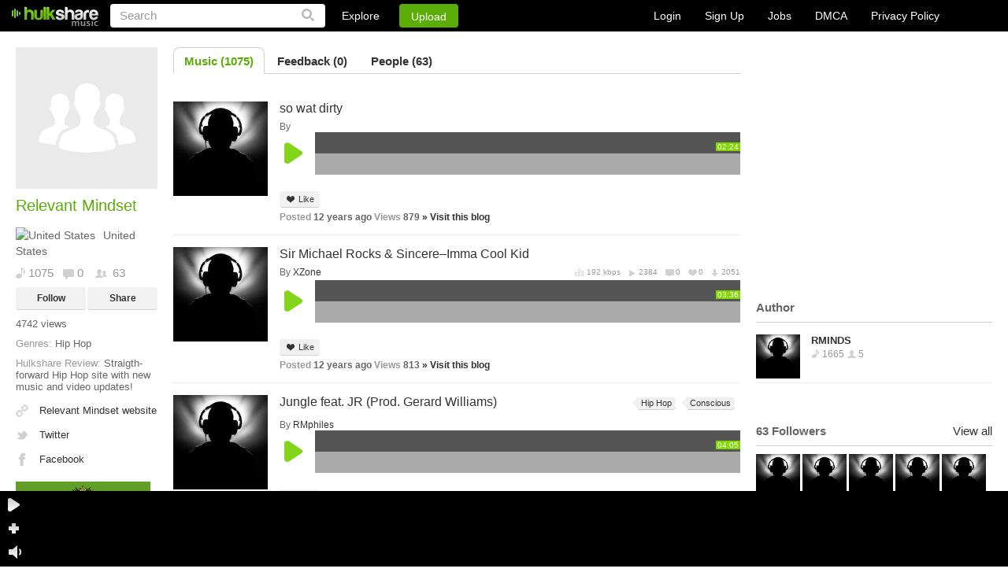

--- FILE ---
content_type: text/html
request_url: https://blogs.hulkshare.com/relevantmindset/music
body_size: 10432
content:
<!DOCTYPE html PUBLIC "-//W3C//DTD XHTML 1.0 Transitional//EN" "https://www.w3.org/TR/xhtml1/DTD/xhtml1-transitional.dtd">
<html xmlns="https://www.w3.org/1999/xhtml" xmlns:fb="https://ogp.me/ns/fb#">
<head>
<title>Relevant Mindset - Hulkshare</title>
	<meta name="description" content="HulkShare free internet radio provides free music to discover new artists and connect with artists and friends." />
	<meta name="keywords"    content="free internet radio, social network, free online music, discover artists, music discovery, music sharing, music uploads, where can I share my music, where can I upload my songs, submit your music" />
<meta name="viewport" content="width=device-width, minimum-scale=1, maximum-scale=1, user-scalable=0">

	<meta property="fb:app_id" content="469626423064884">
	<meta property="og:title" content="Relevant Mindset in Hulkshare" />
	<meta property="og:type" content="website" />
	<meta property="og:url" content="https://blogs.hulkshare.com/relevantmindset" />
	<meta property="og:image" content="https://s0.hulkshare.com/blogging_images/logo/2/7//250x250/274ad4786c3abca69fa097b85867d9a4.jpg?dd=1393509121,257w,257h" />
	<meta property="og:description" content="HulkShare Blogs - Straigth-forward Hip Hop site with new music and video updates!" />
<meta property="og:site_name" content="HulkShare - Free Internet Radio and Music Sharing"/>
<meta property="fb:admins" content="609913101"/>

<!--[if gt IE 9]><meta http-equiv="X-UA-Compatible" content="IE=Edge,chrome=1" /><![endif]-->
<meta http-equiv="Content-Type" content="text/html; charset=utf-8" />
<link rel="shortcut icon" href="https://www.hulkshare.com/favicon.ico" />
<link rel="apple-touch-icon" href="https://www.hulkshare.com/images/64x64.png" />
<link rel="apple-touch-icon" sizes="74x74" href="https://www.hulkshare.com/images/74x74.png" />
<link rel="apple-touch-icon" sizes="114x114" href="https://www.hulkshare.com/images/114x114.png" />
<link rel="stylesheet" type="text/css" href="https://www.hulkshare.com/combine/modal.css,360player.css,styles2.css,newplayer.css,360hs_index.css,jquery.fancybox.2.1.4.css,jquery.mCustomScrollbar.css?dd=20180522" />
<link rel="stylesheet" media="all and (orientation:portrait)" href="https://www.hulkshare.com/combine/portrait.css?dd=180606" />
<script type="text/javascript" src="https://ajax.googleapis.com/ajax/libs/jquery/1.6.4/jquery.min.js"></script>





<!--[if lte IE 8]><script type="text/javascript" src="https://ajax.googleapis.com/ajax/libs/jquery/1.6.4/jquery.js"></script><![endif]-->

<script type="text/javascript">var useAJAX = true,isAJAX = false;</script><script type="text/javascript" id="combine" src="https://www.hulkshare.com/combine/adblocker.js,jquery.mousewheel.3.0.4.pack.js,jquery.fancybox.2.1.5.js,jquery.simplemodal.1.4.2.js,cusel.min.2.4.1.js,jScrollPane.js,sm2_20130512.js,stickyplayer2.js,360hs_index.js,jquery.ajaxQueue.js,FlashDetect.js,jquery.address.js,hsAjaxController.js,hsSearch.js,timezone.js,hsMessage.js,hulkshare.js,main.js,hsActivity.js,people.js,messages.js,hulkplayer2.js,my_profile_tracks.js?dd=200811"></script>


<script type="text/javascript" src="/combine/swfobject.js,jquery.Jcrop.min.js,jquery.mCustomScrollbar.min.js,nhsAddTo.js,new_hulkshare.js,jquery.masonry.js,plupload.v2.full.min.js?dd=200811"></script>






<!--[if lte IE 6]><script src="https://www.hulkshare.com/static/DD_belatedPNG.js"></script><![endif]-->
<script type="text/javascript">var configSiteURL="https://www.hulkshare.com",configBlogsURL="https://blogs.hulkshare.com",uplURL="https://upl.hulkshare.com",usrId=0,isMobile=false,maqino=false,fbAppId=469626423064884,fb_renew=0,continuousPlayback = 1 ,usrAutoplay=0,is_playlist = false,track_settings,next_page=0,next_page_link="",autoplay=0,useAWS=0,videoKey = 260121,isBeta=0,isUV=false;cPage = 'other';</script>

	<script type="text/javascript">
		window.setInterval(function(){
			var adblockerModal = document.getElementById('adblockerModal');
			
			if (typeof ADBLOCKER_ON == "undefined" || ADBLOCKER_ON != true) {
				// adblocker turned on so we need it off
				adblockerModal.style.display = "block";
			}
			else {
				adblockerModal.style.display = "none";
			}
		}, 1000);
	</script>
</head>
<body class="nhsBody">
<div id="push-notifications">
	<script src="/sw.js"></script>
</div>
	<div id="adblockerModal" class="modal">
		<!-- Modal content -->
		<div class="modal-content">
			<div class="modal-body">
				<p>Dear User, we noticed you are using an AdBlocker. </p>
				<p>If you would like to continue enjoying the Hulkshare platform, please disable your AdBlocker.</p>
				<p><button class="refresh" onclick="location.reload();">Refresh Page Here</button></p>
			</div>
		</div>
	</div>


	
	<div class="nhsHeader">
	<a href="https://www.hulkshare.com" class="logo"></a>
	<form id="searchForm" action="https://www.hulkshare.com/search/" method="get" rel="no-ajax">
		<input type="text" value="Search" name="q" class="searchText" />
		<input type="submit" value="" class="nhsSubmitLupaIcon"/>
	</form>
	<div class="nhsHeaderLinks">
		<div class="nhsExploreLink">
			<a class="nhsExploreLinkL" href="https://www.hulkshare.com/explore">Explore</a>
			<div class="nhsExploreDropDown">
				<a class="nhsEddL1" href="https://www.hulkshare.com/explore/all/music">Music</a>
				<a class="nhsEddL2" href="https://www.hulkshare.com/explore/all/people">People</a>
				<a class="nhsEddL3" href="https://www.hulkshare.com/explore/all/groups">Groups</a>
				<a class="nhsEddL4" href="https://www.hulkshare.com/explore/all/blogs">Blogs</a>
			</div>
		</div>
		<button class="nhsUploadLink loginPopLink" href="https://www.hulkshare.com/static.php?op=login">Upload</button>
	</div>

	<div class="nhsHeaderRight">
							<div class="nhsLogSignupHeadBlock nhsClear big">
				<a href="/static.php?op=login" class="loginPopLink">Login</a>
				<a href="/static.php?op=signup" class="signupPopLink">Sign Up</a>
				
				<a target="_blank" href="https://www.hulkshare.com/static.php?op=careers">Jobs</a>
				<a target="_blank" href="https://www.hulkshare.com/static.php?op=dmca">DMCA</a>
				<a target="_blank" href="https://www.hulkshare.com/static.php?op=privacy">Privacy Policy</a>
			</div>
			
			</div>
</div>
	<div id="ajaxcontents">
	
	
<div class="nhsWrapper">
	<div class="nhsLayout">
		<div class="nhsThreeColumn">
			<div class="nhsLeftSidebar groupSidebar nhsLeftScroll" id="blogging_leftcol">
				<div class="nhsGroupAvatar">
	<img src="https://s0.hulkshare.com/blogging_images/logo/2/7//250x250/274ad4786c3abca69fa097b85867d9a4.jpg?dd=1393509121,257w,257h" alt="Relevant Mindset" title="Relevant Mindset" width="250" height="250" />
</div>
<div class="nhsGroupInfoBlock">
	<h2 class="nhsH2">
		<a href="http://relevantmindset.net" target="_blank" rel="nofollow">Relevant Mindset</a>
	</h2>
		<p class="nhsFlagInfo"><img src="//aws.hulkshare.com/images/flags/us.gif" alt="United States" />United States</p>
		<div class="nhsClear">
		<span class="icSp icSp1">1075</span>
		<span class="icSp icSp7">0</span>
		<span class="icSp icSp2">63</span>
	</div>
	<div class="nhsClear">
				<a href="https://www.hulkshare.com/static.php?op=login" class="nhsGrayButton loginPopLink">Follow</a>
				<a href="/static.php?op=share_blog_popup&blog_id=204" class="nhsGrayButton nhsGrayButtonRight share_blog_popup">Share</a>
	</div>
	<div class="nhsLeftViewsRate">
		<div class="nhsClear nhsTooltipOut">
			<div class="nhsFloatLeft nhsFloatLeftPosAbs">4742 views</div>
			<br />
			
		</div>
	</div>
	<div class="nhsMargin10"><span class="nhsSp3">Genres:</span> Hip Hop</div>	<div class="nhsMargin10"><span class="nhsSp3">Hulkshare Review:</span> Straigth-forward Hip Hop site with new music and video updates!</div>	<div class="nhsBlogLeftLinks">
		<a class="nhsBL1" href="http://relevantmindset.net" target="_blank" rel="nofollow">Relevant Mindset website</a>
		<a class="nhsBL2" href="http://twitter.com/RM_DotNet" target="_blank" rel="nofollow">Twitter</a>		<a class="nhsBL3" href="http://www.facebook.com/pages/Relevant-Mindset/178201242195224" target="_blank" rel="nofollow">Facebook</a>								<div class="nhsMargin10Devider"></div>
		
		<div class="nhsMargin10"></div>
	</div>
	<div id="ad_user_banner_2" style="width:95%;">
<div><a rel="nofollow" href="https://vp.net/hulkshare" target="_blank"><img style="width:100%;height:auto;" src="/images/logo-vpn.jpg"/></a></div>
</div>
</div>
			</div>
			<div class="nhsMain">
									
						
						
					
								
				<div class="nhsTabs" id="blogging_tabs"><a href="/relevantmindset/music" rel="music" class="nhsAct">Music (1075)</a>
<a href="/relevantmindset/feedback" rel="feedback" >Feedback (0)</a>
<a href="/relevantmindset/followers" rel="followers" >People (63)</a>
	
</div>
				<div id="main_content_holder">
					<div class="nhsMargin10"></div>
<ul class="nhsBrowseItems">
	<li class="nhsClear">
			
		

<div class="nhsBrowseBlock" id="browseBlock-5523838-152078">
			<div class="nhsBrowseBlockLeft">
			<a href="https://www.hulkshare.com/794ygbppifo0/so-wat-dirty" class="nhsMainAvatar">
				<img alt="so wat dirty" src="https://s0.hulkshare.com/song_images/120/default.png">
			</a>
		</div>
	
	<div class="nhsTrunTrackedTitle"><a class="nhsTrackTitle nhsClear" href="https://www.hulkshare.com/794ygbppifo0/so-wat-dirty">so wat dirty</a> </div>

	<div itemscope itemtype="http://schema.org/MusicGroup" class="nhsTrackTitleUnder nhsClear">
			<div class="nhsFloatLeft">
			By
							<div class="nhsUserInfoTooltip nhsUserStckBlock" style="float: none; display: inline;"><a itemprop="name" href="https://www.hulkshare.com/"></a>
<div class="nhsUserInfoTooltipPop nhsDispNone">
	<div class="nhsUserInfoTooltipPopIn">
		<div class="nhs360Small" rel="people-">
			<a href="https://www.hulkshare.com/" class="nhsUserThumbInTooltip"><img src='/images/z.gif' rel="https://s4.hulkshare.com/avatar_images/78/d/4/1/d41d8cd98f00b204e9800998ecf8427e.jpg?dd=1768981626" alt="" /></a>
		</div>
		<a class="nhsEllipsisItem" href="https://www.hulkshare.com/">Anonymous</a>
		<br />
		<div class="nhsPeopleList" style="display: inline-block;">
			<span class="icSp3">0</span>
			<span class="icSp4">0</span>
		</div>
		<div class="nhsClear">
			<button class="nhsGrayButton nhsGrayButtonSmall" rel="https://www.hulkshare.com/">Profile</button>
												<button class="nhsGrayButton nhsGrayButtonSmall loginPopLink" rel="https://www.hulkshare.com/static.php?op=login">Follow</button>
									</div>
		<div class="nhsArrowCont">
			<div class="nhsArrow"></div>
		</div>
	</div>
</div>
</div>

						</div>
				</div>
	
		<div class="newPlayer" id="hsPlayer_5523838_last152078" fid="5523838" fcode="0rq8zclpc280" dur="144">
			<div class="playerHeader" role="browse">
				<div class="playerLeftBlock">
					<a href="#" class="playLink"></a>
					<a href="#" class="pauseLink"></a>
				</div>
				<div class="waveBlock" style="display: none">
					<div class="halfTop">
						<div class="timeInsidePlayer leftTime">00:00</div>
						<div class="timeInsidePlayer rightTime" style="float: right;">00:00</div>
					</div>
					<div class="halfBottom"></div>
					<div class="waveLoaded" style="width: 0%;"></div>
					<div class="playedWaves" style="width: 0%;"></div>
					<div class="waveBlockIn">
						<img class="waveImage" alt="" />
						<div class="polzunok addCommentBtn">
							<a href="javascript://" class="plusButton trigger"></a>
							<span class="popup popupCom">
								<div class="borBack plusTime">Click + to add comment at 0:00</div>
							</span>
						</div>
						<div class="shadowPlayer"></div>
						<div id="cueBar"></div>
					</div>
									</div>
			</div>
			<div class="nhsWriteCommentToTrack" style="display: none">
				<img alt="" src="https://s4.hulkshare.com/avatar_images/25/d/4/1/d41d8cd98f00b204e9800998ecf8427e.jpg?dd=1768981626">
				<input class="nhsSimpleInp" type="text" value="Write a comment at 00:00"></input>
			</div>
			<div class="nhsBrowseBlockControls">
				<button id="fav-5523838" class="nhsGrayButton nhsGrayButtonSmall nhsGrayBtnSmLike addToFavorites"><span></span>Like</button>
								<button class="nhsGrayButton nhsGrayButtonSmall nhsGrayBtnSmRepost  nhsDispNone copyTrack" id="filecode-0rq8zclpc280"><span></span>Repost</button>
								<button class="nhsGrayButton nhsGrayButtonSmall nhsGrayBtnSmAddTo nhsDispNone"><span></span>Add to...</button>
								<button href="https://www.hulkshare.com/static.php?op=share_track_popup&fc=0rq8zclpc280&fl=https://www.hulkshare.com/794ygbppifo0/so-wat-dirty" id="shareTrack-5523838" class="nhsGrayButton nhsGrayButtonSmall nhsGrayBtnSmShare nhsDispNone  shareTrack"><span></span>Share</button>
												<button href="https://www.hulkshare.com/dl/0rq8zclpc280/hulkshare.mp3?d=1" class="nhsGrayButton nhsGrayButtonSmall nhsGrayBtnSmDownload nhsDispNone"><span></span>Download</button>
				<button onclick="window.open('https://vp.net/hulkshare', '_blank').focus();" class="nhsGrayButton nhsGrayButtonSmall nhsGrayBtnSmDownload nhsDispNone"><span></span>Download Anonymously</button>
																																	
											</div>
			<div class="clear"></div>
									<div class="newCommentsList">
				<div class="commentsListHeader">
					<div id="clTitle" style="float: left;">0 comments at 0:00</div>
					<a class="clClose" id="fancybox-close" style="display: inline;">close</a>
					<div class="clear"></div>
				</div>
				<div class="mScroll" id="commentsScroll"></div>
				<div class="commentsListFooter">
					<div class="notLoggedUser">
						<div style="float: left; margin: 4px 0 0 3px;">You must be logged in to comment</div>
						<div style="float: right; margin: 4px 3px 0 0;"><a href="#">Login</a> or <a href="#">Sign Up</a></div>
					</div>
					<form action="" class="loggedUser">
						<input type="text" id="clText" value="Your comment" class="writeComInp" />
						<input type="button" id="clAdd" class="comSub" value="Add" />
					</form>
					<div class="clear"></div>
				</div>
				<div class="newCornerComments"></div>
			</div>
						<div class="clear" style="height: 5px"></div>
			<b>
				<span class="nhsSp3">Posted</span> 12 years ago
				<span class="nhsSp3">Views</span> 879
				<a href="http://relevantmindset.net/2012_01_01_archive.html" rel="nofollow" target="_blank">» Visit this blog</a>
			</b>
					</div>
	
		
</div>

		
		<div class="clear"></div>
	</li>
	<li class="nhsClear">
			
		

<div class="nhsBrowseBlock" id="browseBlock-5448876-663779">
			<div class="nhsBrowseBlockLeft">
			<a href="https://www.hulkshare.com/xzone/sir-michael-rocks-sincere–imma-cool-kid" class="nhsMainAvatar">
				<img alt="Sir Michael Rocks & Sincere–Imma Cool Kid" src="https://s0.hulkshare.com/song_images/120/default.png">
			</a>
		</div>
	
	<div class="nhsTrunTrackedTitle"><a class="nhsTrackTitle nhsClear" href="https://www.hulkshare.com/xzone/sir-michael-rocks-sincere–imma-cool-kid">Sir Michael Rocks & Sincere–Imma Cool Kid</a> </div>

	<div itemscope itemtype="http://schema.org/MusicGroup" class="nhsTrackTitleUnder nhsClear">
			<div class="nhsFloatLeft">
			By
							<div class="nhsUserInfoTooltip nhsUserStckBlock" style="float: none; display: inline;"><a itemprop="name" href="https://www.hulkshare.com/XZone">XZone</a>
<div class="nhsUserInfoTooltipPop nhsDispNone">
	<div class="nhsUserInfoTooltipPopIn">
		<div class="nhs360Small" rel="people-38202">
			<a href="https://www.hulkshare.com/XZone" class="nhsUserThumbInTooltip"><img src='/images/z.gif' rel="https://s0.hulkshare.com/avatar_images/78/default.png" alt="XZone" /></a>
		</div>
		<a class="nhsEllipsisItem" href="https://www.hulkshare.com/XZone">XZone</a>
		United States<br />
		<div class="nhsPeopleList" style="display: inline-block;">
			<span class="icSp3">3159</span>
			<span class="icSp4">252</span>
		</div>
		<div class="nhsClear">
			<button class="nhsGrayButton nhsGrayButtonSmall" rel="https://www.hulkshare.com/XZone">Profile</button>
												<button class="nhsGrayButton nhsGrayButtonSmall  follow-btn-38202" onclick="javascript:follow(38202);">
						Follow					</button>
									</div>
		<div class="nhsArrowCont">
			<div class="nhsArrow"></div>
		</div>
	</div>
</div>
</div>

						</div>
						<div itemscope itemtype="http://schema.org/MusicRecording" class="nhsTrackStat">
				<meta itemprop="duration" content="PT3M36S" />
				<meta itemprop="name" content="Sir Michael Rocks & Sincere–Imma Cool Kid" />
				<meta itemprop="interactionCount" content="UserPlays:2384"/>
				<meta itemprop="interactionCount" content="UserDownloads:2051"/>
				<meta itemprop="interactionCount" content="UserComments:0"/>
				<meta itemprop="interactionCount" content="UserLikes:0"/>
				<meta itemprop="url" content="https://www.hulkshare.com/xzone/sir-michael-rocks-sincere–imma-cool-kid" />
				<span class="vidBitrate" >192 kbps</span>
				<span class="vidPlays ">2384</span>
				<span class="vidComms ">0</span>
				<span class="vidLikes nhsDisplayNone">0</span>
				<span class="vidDowns nhsDisplayNone">2051</span>
			</div>
				</div>
	
		<div class="newPlayer" id="hsPlayer_5448876_last663779" fid="5448876" fcode="6gx6m3tpljsx" dur="216">
			<div class="playerHeader" role="browse">
				<div class="playerLeftBlock">
					<a href="#" class="playLink"></a>
					<a href="#" class="pauseLink"></a>
				</div>
				<div class="waveBlock" style="display: none">
					<div class="halfTop">
						<div class="timeInsidePlayer leftTime">00:00</div>
						<div class="timeInsidePlayer rightTime" style="float: right;">00:00</div>
					</div>
					<div class="halfBottom"></div>
					<div class="waveLoaded" style="width: 0%;"></div>
					<div class="playedWaves" style="width: 0%;"></div>
					<div class="waveBlockIn">
						<img class="waveImage" alt="" />
						<div class="polzunok addCommentBtn">
							<a href="javascript://" class="plusButton trigger"></a>
							<span class="popup popupCom">
								<div class="borBack plusTime">Click + to add comment at 0:00</div>
							</span>
						</div>
						<div class="shadowPlayer"></div>
						<div id="cueBar"></div>
					</div>
									</div>
			</div>
			<div class="nhsWriteCommentToTrack" style="display: none">
				<img alt="" src="https://s4.hulkshare.com/avatar_images/25/d/4/1/d41d8cd98f00b204e9800998ecf8427e.jpg?dd=1768981626">
				<input class="nhsSimpleInp" type="text" value="Write a comment at 00:00"></input>
			</div>
			<div class="nhsBrowseBlockControls">
				<button id="fav-5448876" class="nhsGrayButton nhsGrayButtonSmall nhsGrayBtnSmLike addToFavorites"><span></span>Like</button>
								<button class="nhsGrayButton nhsGrayButtonSmall nhsGrayBtnSmRepost  nhsDispNone copyTrack" id="filecode-6gx6m3tpljsx"><span></span>Repost</button>
								<button class="nhsGrayButton nhsGrayButtonSmall nhsGrayBtnSmAddTo nhsDispNone"><span></span>Add to...</button>
								<button href="https://www.hulkshare.com/static.php?op=share_track_popup&fc=6gx6m3tpljsx&fl=https://www.hulkshare.com/xzone/sir-michael-rocks-sincere–imma-cool-kid" id="shareTrack-5448876" class="nhsGrayButton nhsGrayButtonSmall nhsGrayBtnSmShare nhsDispNone  shareTrack"><span></span>Share</button>
												<button href="https://www.hulkshare.com/dl/6gx6m3tpljsx/hulkshare.mp3?d=1" class="nhsGrayButton nhsGrayButtonSmall nhsGrayBtnSmDownload nhsDispNone"><span></span>Download</button>
				<button onclick="window.open('https://vp.net/hulkshare', '_blank').focus();" class="nhsGrayButton nhsGrayButtonSmall nhsGrayBtnSmDownload nhsDispNone"><span></span>Download Anonymously</button>
																																	
											</div>
			<div class="clear"></div>
									<div class="newCommentsList">
				<div class="commentsListHeader">
					<div id="clTitle" style="float: left;">0 comments at 0:00</div>
					<a class="clClose" id="fancybox-close" style="display: inline;">close</a>
					<div class="clear"></div>
				</div>
				<div class="mScroll" id="commentsScroll"></div>
				<div class="commentsListFooter">
					<div class="notLoggedUser">
						<div style="float: left; margin: 4px 0 0 3px;">You must be logged in to comment</div>
						<div style="float: right; margin: 4px 3px 0 0;"><a href="#">Login</a> or <a href="#">Sign Up</a></div>
					</div>
					<form action="" class="loggedUser">
						<input type="text" id="clText" value="Your comment" class="writeComInp" />
						<input type="button" id="clAdd" class="comSub" value="Add" />
					</form>
					<div class="clear"></div>
				</div>
				<div class="newCornerComments"></div>
			</div>
						<div class="clear" style="height: 5px"></div>
			<b>
				<span class="nhsSp3">Posted</span> 12 years ago
				<span class="nhsSp3">Views</span> 813
				<a href="http://relevantmindset.net/2012_01_01_archive.html" rel="nofollow" target="_blank">» Visit this blog</a>
			</b>
					</div>
	
		
</div>

		
		<div class="clear"></div>
	</li>
	<li class="nhsClear">
			
		

<div class="nhsBrowseBlock" id="browseBlock-6900904-140723">
			<div class="nhsBrowseBlockLeft">
			<a href="https://www.hulkshare.com/rmphiles/jungle-feat-jr" class="nhsMainAvatar">
				<img alt="Jungle feat. JR (Prod. Gerard Williams)" src="https://s0.hulkshare.com/song_images/120/default.png">
			</a>
		</div>
	
	<div class="nhsTrunTrackedTitle"><a class="nhsTrackTitle nhsClear" href="https://www.hulkshare.com/rmphiles/jungle-feat-jr">Jungle feat. JR (Prod. Gerard Williams)</a> </div>

	<div itemscope itemtype="http://schema.org/MusicGroup" class="nhsTrackTitleUnder nhsClear">
			<div class="nhsFloatLeft">
			By
							<div class="nhsUserInfoTooltip nhsUserStckBlock" style="float: none; display: inline;"><a itemprop="name" href="https://www.hulkshare.com/RMphiles">RMphiles</a>
<div class="nhsUserInfoTooltipPop nhsDispNone">
	<div class="nhsUserInfoTooltipPopIn">
		<div class="nhs360Small" rel="people-493518">
			<a href="https://www.hulkshare.com/RMphiles" class="nhsUserThumbInTooltip"><img src='/images/z.gif' rel="https://s0.hulkshare.com/avatar_images/78/default.png" alt="RMphiles" /></a>
		</div>
		<a class="nhsEllipsisItem" href="https://www.hulkshare.com/RMphiles">RMphiles</a>
		United States<br />
		<div class="nhsPeopleList" style="display: inline-block;">
			<span class="icSp3">201</span>
			<span class="icSp4">14</span>
		</div>
		<div class="nhsClear">
			<button class="nhsGrayButton nhsGrayButtonSmall" rel="https://www.hulkshare.com/RMphiles">Profile</button>
												<button class="nhsGrayButton nhsGrayButtonSmall  follow-btn-493518" onclick="javascript:follow(493518);">
						Follow					</button>
									</div>
		<div class="nhsArrowCont">
			<div class="nhsArrow"></div>
		</div>
	</div>
</div>
</div>

						</div>
				</div>
	
		<div class="newPlayer" id="hsPlayer_6900904_last140723" fid="6900904" fcode="v0fificunmsd" dur="245">
			<div class="playerHeader" role="browse">
				<div class="playerLeftBlock">
					<a href="#" class="playLink"></a>
					<a href="#" class="pauseLink"></a>
				</div>
				<div class="waveBlock" style="display: none">
					<div class="halfTop">
						<div class="timeInsidePlayer leftTime">00:00</div>
						<div class="timeInsidePlayer rightTime" style="float: right;">00:00</div>
					</div>
					<div class="halfBottom"></div>
					<div class="waveLoaded" style="width: 0%;"></div>
					<div class="playedWaves" style="width: 0%;"></div>
					<div class="waveBlockIn">
						<img class="waveImage" alt="" />
						<div class="polzunok addCommentBtn">
							<a href="javascript://" class="plusButton trigger"></a>
							<span class="popup popupCom">
								<div class="borBack plusTime">Click + to add comment at 0:00</div>
							</span>
						</div>
						<div class="shadowPlayer"></div>
						<div id="cueBar"></div>
					</div>
									</div>
			</div>
			<div class="nhsWriteCommentToTrack" style="display: none">
				<img alt="" src="https://s4.hulkshare.com/avatar_images/25/d/4/1/d41d8cd98f00b204e9800998ecf8427e.jpg?dd=1768981626">
				<input class="nhsSimpleInp" type="text" value="Write a comment at 00:00"></input>
			</div>
			<div class="nhsBrowseBlockControls">
				<button id="fav-6900904" class="nhsGrayButton nhsGrayButtonSmall nhsGrayBtnSmLike addToFavorites"><span></span>Like</button>
								<button class="nhsGrayButton nhsGrayButtonSmall nhsGrayBtnSmRepost  nhsDispNone copyTrack" id="filecode-v0fificunmsd"><span></span>Repost</button>
								<button class="nhsGrayButton nhsGrayButtonSmall nhsGrayBtnSmAddTo nhsDispNone"><span></span>Add to...</button>
								<button href="https://www.hulkshare.com/static.php?op=share_track_popup&fc=v0fificunmsd&fl=https://www.hulkshare.com/rmphiles/jungle-feat-jr" id="shareTrack-6900904" class="nhsGrayButton nhsGrayButtonSmall nhsGrayBtnSmShare nhsDispNone  shareTrack"><span></span>Share</button>
												<button href="https://www.hulkshare.com/dl/v0fificunmsd/hulkshare.mp3?d=1" class="nhsGrayButton nhsGrayButtonSmall nhsGrayBtnSmDownload nhsDispNone"><span></span>Download</button>
				<button onclick="window.open('https://vp.net/hulkshare', '_blank').focus();" class="nhsGrayButton nhsGrayButtonSmall nhsGrayBtnSmDownload nhsDispNone"><span></span>Download Anonymously</button>
																																	
											</div>
			<div class="clear"></div>
									<div class="newCommentsList">
				<div class="commentsListHeader">
					<div id="clTitle" style="float: left;">0 comments at 0:00</div>
					<a class="clClose" id="fancybox-close" style="display: inline;">close</a>
					<div class="clear"></div>
				</div>
				<div class="mScroll" id="commentsScroll"></div>
				<div class="commentsListFooter">
					<div class="notLoggedUser">
						<div style="float: left; margin: 4px 0 0 3px;">You must be logged in to comment</div>
						<div style="float: right; margin: 4px 3px 0 0;"><a href="#">Login</a> or <a href="#">Sign Up</a></div>
					</div>
					<form action="" class="loggedUser">
						<input type="text" id="clText" value="Your comment" class="writeComInp" />
						<input type="button" id="clAdd" class="comSub" value="Add" />
					</form>
					<div class="clear"></div>
				</div>
				<div class="newCornerComments"></div>
			</div>
						<div class="clear" style="height: 5px"></div>
			<b>
				<span class="nhsSp3">Posted</span> 12 years ago
				<span class="nhsSp3">Views</span> 779
				<a href="http://relevantmindset.net/2012_04_22_archive.html" rel="nofollow" target="_blank">» Visit this blog</a>
			</b>
					</div>
	
		
</div>

		
		<div class="clear"></div>
	</li>
	<li class="nhsClear">
			
		

<div class="nhsBrowseBlock" id="browseBlock-5448883-780907">
			<div class="nhsBrowseBlockLeft">
			<a href="https://www.hulkshare.com/bm5cx4k0yyq4/float-good" class="nhsMainAvatar">
				<img alt="float good" src="https://s0.hulkshare.com/song_images/120/default.png">
			</a>
		</div>
	
	<div class="nhsTrunTrackedTitle"><a class="nhsTrackTitle nhsClear" href="https://www.hulkshare.com/bm5cx4k0yyq4/float-good">float good</a> </div>

	<div itemscope itemtype="http://schema.org/MusicGroup" class="nhsTrackTitleUnder nhsClear">
			<div class="nhsFloatLeft">
			By
							<div class="nhsUserInfoTooltip nhsUserStckBlock" style="float: none; display: inline;"><a itemprop="name" href="https://www.hulkshare.com/"></a>
<div class="nhsUserInfoTooltipPop nhsDispNone">
	<div class="nhsUserInfoTooltipPopIn">
		<div class="nhs360Small" rel="people-">
			<a href="https://www.hulkshare.com/" class="nhsUserThumbInTooltip"><img src='/images/z.gif' rel="https://s4.hulkshare.com/avatar_images/78/d/4/1/d41d8cd98f00b204e9800998ecf8427e.jpg?dd=1768981626" alt="" /></a>
		</div>
		<a class="nhsEllipsisItem" href="https://www.hulkshare.com/">Anonymous</a>
		<br />
		<div class="nhsPeopleList" style="display: inline-block;">
			<span class="icSp3">0</span>
			<span class="icSp4">0</span>
		</div>
		<div class="nhsClear">
			<button class="nhsGrayButton nhsGrayButtonSmall" rel="https://www.hulkshare.com/">Profile</button>
												<button class="nhsGrayButton nhsGrayButtonSmall loginPopLink" rel="https://www.hulkshare.com/static.php?op=login">Follow</button>
									</div>
		<div class="nhsArrowCont">
			<div class="nhsArrow"></div>
		</div>
	</div>
</div>
</div>

						</div>
				</div>
	
		<div class="newPlayer" id="hsPlayer_5448883_last780907" fid="5448883" fcode="ae3idlqzst9o" dur="97">
			<div class="playerHeader" role="browse">
				<div class="playerLeftBlock">
					<a href="#" class="playLink"></a>
					<a href="#" class="pauseLink"></a>
				</div>
				<div class="waveBlock" style="display: none">
					<div class="halfTop">
						<div class="timeInsidePlayer leftTime">00:00</div>
						<div class="timeInsidePlayer rightTime" style="float: right;">00:00</div>
					</div>
					<div class="halfBottom"></div>
					<div class="waveLoaded" style="width: 0%;"></div>
					<div class="playedWaves" style="width: 0%;"></div>
					<div class="waveBlockIn">
						<img class="waveImage" alt="" />
						<div class="polzunok addCommentBtn">
							<a href="javascript://" class="plusButton trigger"></a>
							<span class="popup popupCom">
								<div class="borBack plusTime">Click + to add comment at 0:00</div>
							</span>
						</div>
						<div class="shadowPlayer"></div>
						<div id="cueBar"></div>
					</div>
									</div>
			</div>
			<div class="nhsWriteCommentToTrack" style="display: none">
				<img alt="" src="https://s4.hulkshare.com/avatar_images/25/d/4/1/d41d8cd98f00b204e9800998ecf8427e.jpg?dd=1768981626">
				<input class="nhsSimpleInp" type="text" value="Write a comment at 00:00"></input>
			</div>
			<div class="nhsBrowseBlockControls">
				<button id="fav-5448883" class="nhsGrayButton nhsGrayButtonSmall nhsGrayBtnSmLike addToFavorites"><span></span>Like</button>
								<button class="nhsGrayButton nhsGrayButtonSmall nhsGrayBtnSmRepost  nhsDispNone copyTrack" id="filecode-ae3idlqzst9o"><span></span>Repost</button>
								<button class="nhsGrayButton nhsGrayButtonSmall nhsGrayBtnSmAddTo nhsDispNone"><span></span>Add to...</button>
								<button href="https://www.hulkshare.com/static.php?op=share_track_popup&fc=ae3idlqzst9o&fl=https://www.hulkshare.com/bm5cx4k0yyq4/float-good" id="shareTrack-5448883" class="nhsGrayButton nhsGrayButtonSmall nhsGrayBtnSmShare nhsDispNone  shareTrack"><span></span>Share</button>
												<button href="https://www.hulkshare.com/dl/ae3idlqzst9o/hulkshare.mp3?d=1" class="nhsGrayButton nhsGrayButtonSmall nhsGrayBtnSmDownload nhsDispNone"><span></span>Download</button>
				<button onclick="window.open('https://vp.net/hulkshare', '_blank').focus();" class="nhsGrayButton nhsGrayButtonSmall nhsGrayBtnSmDownload nhsDispNone"><span></span>Download Anonymously</button>
																																	
											</div>
			<div class="clear"></div>
									<div class="newCommentsList">
				<div class="commentsListHeader">
					<div id="clTitle" style="float: left;">0 comments at 0:00</div>
					<a class="clClose" id="fancybox-close" style="display: inline;">close</a>
					<div class="clear"></div>
				</div>
				<div class="mScroll" id="commentsScroll"></div>
				<div class="commentsListFooter">
					<div class="notLoggedUser">
						<div style="float: left; margin: 4px 0 0 3px;">You must be logged in to comment</div>
						<div style="float: right; margin: 4px 3px 0 0;"><a href="#">Login</a> or <a href="#">Sign Up</a></div>
					</div>
					<form action="" class="loggedUser">
						<input type="text" id="clText" value="Your comment" class="writeComInp" />
						<input type="button" id="clAdd" class="comSub" value="Add" />
					</form>
					<div class="clear"></div>
				</div>
				<div class="newCornerComments"></div>
			</div>
						<div class="clear" style="height: 5px"></div>
			<b>
				<span class="nhsSp3">Posted</span> 12 years ago
				<span class="nhsSp3">Views</span> 742
				<a href="http://relevantmindset.net/2012_01_01_archive.html" rel="nofollow" target="_blank">» Visit this blog</a>
			</b>
					</div>
	
		
</div>

		
		<div class="clear"></div>
	</li>
	<li class="nhsClear">
			
		

<div class="nhsBrowseBlock" id="browseBlock-5448879-842353">
			<div class="nhsBrowseBlockLeft">
			<a href="https://www.hulkshare.com/xzone/jean-grae-u-me-everyoneweknow" class="nhsMainAvatar">
				<img alt="Jean Grae-U&Me&EveryoneWeKnow" src="https://s0.hulkshare.com/song_images/120/default.png">
			</a>
		</div>
	
	<div class="nhsTrunTrackedTitle"><a class="nhsTrackTitle nhsClear" href="https://www.hulkshare.com/xzone/jean-grae-u-me-everyoneweknow">Jean Grae-U&Me&EveryoneWeKnow</a> </div>

	<div itemscope itemtype="http://schema.org/MusicGroup" class="nhsTrackTitleUnder nhsClear">
			<div class="nhsFloatLeft">
			By
							<div class="nhsUserInfoTooltip nhsUserStckBlock" style="float: none; display: inline;"><a itemprop="name" href="https://www.hulkshare.com/XZone">XZone</a>
<div class="nhsUserInfoTooltipPop nhsDispNone">
	<div class="nhsUserInfoTooltipPopIn">
		<div class="nhs360Small" rel="people-38202">
			<a href="https://www.hulkshare.com/XZone" class="nhsUserThumbInTooltip"><img src='/images/z.gif' rel="https://s0.hulkshare.com/avatar_images/78/default.png" alt="XZone" /></a>
		</div>
		<a class="nhsEllipsisItem" href="https://www.hulkshare.com/XZone">XZone</a>
		United States<br />
		<div class="nhsPeopleList" style="display: inline-block;">
			<span class="icSp3">3159</span>
			<span class="icSp4">252</span>
		</div>
		<div class="nhsClear">
			<button class="nhsGrayButton nhsGrayButtonSmall" rel="https://www.hulkshare.com/XZone">Profile</button>
												<button class="nhsGrayButton nhsGrayButtonSmall  follow-btn-38202" onclick="javascript:follow(38202);">
						Follow					</button>
									</div>
		<div class="nhsArrowCont">
			<div class="nhsArrow"></div>
		</div>
	</div>
</div>
</div>

						</div>
						<div itemscope itemtype="http://schema.org/MusicRecording" class="nhsTrackStat">
				<meta itemprop="duration" content="PT5M37S" />
				<meta itemprop="name" content="Jean Grae-U&Me&EveryoneWeKnow" />
				<meta itemprop="interactionCount" content="UserPlays:4272"/>
				<meta itemprop="interactionCount" content="UserDownloads:1359"/>
				<meta itemprop="interactionCount" content="UserComments:0"/>
				<meta itemprop="interactionCount" content="UserLikes:1"/>
				<meta itemprop="url" content="https://www.hulkshare.com/xzone/jean-grae-u-me-everyoneweknow" />
				<span class="vidBitrate" >96 kbps</span>
				<span class="vidPlays ">4272</span>
				<span class="vidComms ">0</span>
				<span class="vidLikes nhsDisplayNone">1</span>
				<span class="vidDowns ">1359</span>
			</div>
				</div>
	
		<div class="newPlayer" id="hsPlayer_5448879_last842353" fid="5448879" fcode="bgf4pvepouds" dur="337">
			<div class="playerHeader" role="browse">
				<div class="playerLeftBlock">
					<a href="#" class="playLink"></a>
					<a href="#" class="pauseLink"></a>
				</div>
				<div class="waveBlock" style="display: none">
					<div class="halfTop">
						<div class="timeInsidePlayer leftTime">00:00</div>
						<div class="timeInsidePlayer rightTime" style="float: right;">00:00</div>
					</div>
					<div class="halfBottom"></div>
					<div class="waveLoaded" style="width: 0%;"></div>
					<div class="playedWaves" style="width: 0%;"></div>
					<div class="waveBlockIn">
						<img class="waveImage" alt="" />
						<div class="polzunok addCommentBtn">
							<a href="javascript://" class="plusButton trigger"></a>
							<span class="popup popupCom">
								<div class="borBack plusTime">Click + to add comment at 0:00</div>
							</span>
						</div>
						<div class="shadowPlayer"></div>
						<div id="cueBar"></div>
					</div>
									</div>
			</div>
			<div class="nhsWriteCommentToTrack" style="display: none">
				<img alt="" src="https://s4.hulkshare.com/avatar_images/25/d/4/1/d41d8cd98f00b204e9800998ecf8427e.jpg?dd=1768981626">
				<input class="nhsSimpleInp" type="text" value="Write a comment at 00:00"></input>
			</div>
			<div class="nhsBrowseBlockControls">
				<button id="fav-5448879" class="nhsGrayButton nhsGrayButtonSmall nhsGrayBtnSmLike addToFavorites"><span></span>Like</button>
								<button class="nhsGrayButton nhsGrayButtonSmall nhsGrayBtnSmRepost  nhsDispNone copyTrack" id="filecode-bgf4pvepouds"><span></span>Repost</button>
								<button class="nhsGrayButton nhsGrayButtonSmall nhsGrayBtnSmAddTo nhsDispNone"><span></span>Add to...</button>
								<button href="https://www.hulkshare.com/static.php?op=share_track_popup&fc=bgf4pvepouds&fl=https://www.hulkshare.com/xzone/jean-grae-u-me-everyoneweknow" id="shareTrack-5448879" class="nhsGrayButton nhsGrayButtonSmall nhsGrayBtnSmShare nhsDispNone  shareTrack"><span></span>Share</button>
												<button href="https://www.hulkshare.com/dl/bgf4pvepouds/hulkshare.mp3?d=1" class="nhsGrayButton nhsGrayButtonSmall nhsGrayBtnSmDownload nhsDispNone"><span></span>Download</button>
				<button onclick="window.open('https://vp.net/hulkshare', '_blank').focus();" class="nhsGrayButton nhsGrayButtonSmall nhsGrayBtnSmDownload nhsDispNone"><span></span>Download Anonymously</button>
																																	
											</div>
			<div class="clear"></div>
									<div class="newCommentsList">
				<div class="commentsListHeader">
					<div id="clTitle" style="float: left;">0 comments at 0:00</div>
					<a class="clClose" id="fancybox-close" style="display: inline;">close</a>
					<div class="clear"></div>
				</div>
				<div class="mScroll" id="commentsScroll"></div>
				<div class="commentsListFooter">
					<div class="notLoggedUser">
						<div style="float: left; margin: 4px 0 0 3px;">You must be logged in to comment</div>
						<div style="float: right; margin: 4px 3px 0 0;"><a href="#">Login</a> or <a href="#">Sign Up</a></div>
					</div>
					<form action="" class="loggedUser">
						<input type="text" id="clText" value="Your comment" class="writeComInp" />
						<input type="button" id="clAdd" class="comSub" value="Add" />
					</form>
					<div class="clear"></div>
				</div>
				<div class="newCornerComments"></div>
			</div>
						<div class="clear" style="height: 5px"></div>
			<b>
				<span class="nhsSp3">Posted</span> 12 years ago
				<span class="nhsSp3">Views</span> 741
				<a href="http://relevantmindset.net/2012_01_01_archive.html" rel="nofollow" target="_blank">» Visit this blog</a>
			</b>
					</div>
	
		
</div>

		
		<div class="clear"></div>
	</li>
	<li class="nhsClear">
			
		

<div class="nhsBrowseBlock" id="browseBlock-5532208-884402">
			<div class="nhsBrowseBlockLeft">
			<a href="https://www.hulkshare.com/rminds/18-t-i-popped-off-feat-dr-dre-prod-by-dr-dre" class="nhsMainAvatar">
				<img alt="Popped Off (Feat. Dr. Dre) [Prod. By Dr. Dre]" src="https://s3.hulkshare.com/song_images/120/9/1/1/911573c8417ad5d8529a983fe87c7499.jpg?dd=1388548800">
			</a>
		</div>
	
	<div class="nhsTrunTrackedTitle"><a class="nhsTrackTitle nhsClear" href="https://www.hulkshare.com/rminds/18-t-i-popped-off-feat-dr-dre-prod-by-dr-dre">Popped Off (Feat. Dr. Dre) [Prod. By Dr. Dre]</a> </div>

	<div itemscope itemtype="http://schema.org/MusicGroup" class="nhsTrackTitleUnder nhsClear">
			<div class="nhsFloatLeft">
			By
							<div class="nhsUserInfoTooltip nhsUserStckBlock" style="float: none; display: inline;"><a itemprop="name" href="https://www.hulkshare.com/RMINDS">RMINDS</a>
<div class="nhsUserInfoTooltipPop nhsDispNone">
	<div class="nhsUserInfoTooltipPopIn">
		<div class="nhs360Small" rel="people-32310">
			<a href="https://www.hulkshare.com/RMINDS" class="nhsUserThumbInTooltip"><img src='/images/z.gif' rel="https://s0.hulkshare.com/avatar_images/78/default.png" alt="RMINDS" /></a>
		</div>
		<a class="nhsEllipsisItem" href="https://www.hulkshare.com/RMINDS">RMINDS</a>
		United States<br />
		<div class="nhsPeopleList" style="display: inline-block;">
			<span class="icSp3">1665</span>
			<span class="icSp4">5</span>
		</div>
		<div class="nhsClear">
			<button class="nhsGrayButton nhsGrayButtonSmall" rel="https://www.hulkshare.com/RMINDS">Profile</button>
												<button class="nhsGrayButton nhsGrayButtonSmall  follow-btn-32310" onclick="javascript:follow(32310);">
						Follow					</button>
									</div>
		<div class="nhsArrowCont">
			<div class="nhsArrow"></div>
		</div>
	</div>
</div>
</div>

						</div>
						<div itemscope itemtype="http://schema.org/MusicRecording" class="nhsTrackStat">
				<meta itemprop="duration" content="PT3M46S" />
				<meta itemprop="name" content="Popped Off (Feat. Dr. Dre) [Prod. By Dr. Dre]" />
				<meta itemprop="interactionCount" content="UserPlays:1146"/>
				<meta itemprop="interactionCount" content="UserDownloads:75"/>
				<meta itemprop="interactionCount" content="UserComments:0"/>
				<meta itemprop="interactionCount" content="UserLikes:0"/>
				<meta itemprop="url" content="https://www.hulkshare.com/rminds/18-t-i-popped-off-feat-dr-dre-prod-by-dr-dre" />
				<span class="vidBitrate" >256 kbps</span>
				<span class="vidPlays ">1146</span>
				<span class="vidComms ">0</span>
				<span class="vidLikes nhsDisplayNone">0</span>
				<span class="vidDowns nhsDisplayNone">75</span>
			</div>
				</div>
	
		<div class="newPlayer" id="hsPlayer_5532208_last884402" fid="5532208" fcode="q38z996dlyvm" dur="226">
			<div class="playerHeader" role="browse">
				<div class="playerLeftBlock">
					<a href="#" class="playLink"></a>
					<a href="#" class="pauseLink"></a>
				</div>
				<div class="waveBlock" style="display: none">
					<div class="halfTop">
						<div class="timeInsidePlayer leftTime">00:00</div>
						<div class="timeInsidePlayer rightTime" style="float: right;">00:00</div>
					</div>
					<div class="halfBottom"></div>
					<div class="waveLoaded" style="width: 0%;"></div>
					<div class="playedWaves" style="width: 0%;"></div>
					<div class="waveBlockIn">
						<img class="waveImage" alt="" />
						<div class="polzunok addCommentBtn">
							<a href="javascript://" class="plusButton trigger"></a>
							<span class="popup popupCom">
								<div class="borBack plusTime">Click + to add comment at 0:00</div>
							</span>
						</div>
						<div class="shadowPlayer"></div>
						<div id="cueBar"></div>
					</div>
									</div>
			</div>
			<div class="nhsWriteCommentToTrack" style="display: none">
				<img alt="" src="https://s4.hulkshare.com/avatar_images/25/d/4/1/d41d8cd98f00b204e9800998ecf8427e.jpg?dd=1768981626">
				<input class="nhsSimpleInp" type="text" value="Write a comment at 00:00"></input>
			</div>
			<div class="nhsBrowseBlockControls">
				<button id="fav-5532208" class="nhsGrayButton nhsGrayButtonSmall nhsGrayBtnSmLike addToFavorites"><span></span>Like</button>
								<button class="nhsGrayButton nhsGrayButtonSmall nhsGrayBtnSmRepost  nhsDispNone copyTrack" id="filecode-q38z996dlyvm"><span></span>Repost</button>
								<button class="nhsGrayButton nhsGrayButtonSmall nhsGrayBtnSmAddTo nhsDispNone"><span></span>Add to...</button>
								<button href="https://www.hulkshare.com/static.php?op=share_track_popup&fc=q38z996dlyvm&fl=https://www.hulkshare.com/rminds/18-t-i-popped-off-feat-dr-dre-prod-by-dr-dre" id="shareTrack-5532208" class="nhsGrayButton nhsGrayButtonSmall nhsGrayBtnSmShare nhsDispNone  shareTrack"><span></span>Share</button>
												<button href="https://www.hulkshare.com/dl/q38z996dlyvm/hulkshare.mp3?d=1" class="nhsGrayButton nhsGrayButtonSmall nhsGrayBtnSmDownload nhsDispNone"><span></span>Download</button>
				<button onclick="window.open('https://vp.net/hulkshare', '_blank').focus();" class="nhsGrayButton nhsGrayButtonSmall nhsGrayBtnSmDownload nhsDispNone"><span></span>Download Anonymously</button>
																																	
											</div>
			<div class="clear"></div>
									<div class="newCommentsList">
				<div class="commentsListHeader">
					<div id="clTitle" style="float: left;">0 comments at 0:00</div>
					<a class="clClose" id="fancybox-close" style="display: inline;">close</a>
					<div class="clear"></div>
				</div>
				<div class="mScroll" id="commentsScroll"></div>
				<div class="commentsListFooter">
					<div class="notLoggedUser">
						<div style="float: left; margin: 4px 0 0 3px;">You must be logged in to comment</div>
						<div style="float: right; margin: 4px 3px 0 0;"><a href="#">Login</a> or <a href="#">Sign Up</a></div>
					</div>
					<form action="" class="loggedUser">
						<input type="text" id="clText" value="Your comment" class="writeComInp" />
						<input type="button" id="clAdd" class="comSub" value="Add" />
					</form>
					<div class="clear"></div>
				</div>
				<div class="newCornerComments"></div>
			</div>
						<div class="clear" style="height: 5px"></div>
			<b>
				<span class="nhsSp3">Posted</span> 12 years ago
				<span class="nhsSp3">Views</span> 731
				<a href="http://relevantmindset.net/2012_01_01_archive.html" rel="nofollow" target="_blank">» Visit this blog</a>
			</b>
					</div>
	
		
</div>

		
		<div class="clear"></div>
	</li>
	<li class="nhsClear">
			
		

<div class="nhsBrowseBlock" id="browseBlock-5448884-304225">
			<div class="nhsBrowseBlockLeft">
			<a href="https://www.hulkshare.com/mweb_ds/curreny-–-plot-music" class="nhsMainAvatar">
				<img alt="Curren$y – Plot Music" src="https://s0.hulkshare.com/song_images/120/default.png">
			</a>
		</div>
	
	<div class="nhsTrunTrackedTitle"><a class="nhsTrackTitle nhsClear" href="https://www.hulkshare.com/mweb_ds/curreny-–-plot-music">Curren$y – Plot Music</a> </div>

	<div itemscope itemtype="http://schema.org/MusicGroup" class="nhsTrackTitleUnder nhsClear">
			<div class="nhsFloatLeft">
			By
							<div class="nhsUserInfoTooltip nhsUserStckBlock" style="float: none; display: inline;"><a itemprop="name" href="https://www.hulkshare.com/MWeb_DS">MWeb_DS</a>
<div class="nhsUserInfoTooltipPop nhsDispNone">
	<div class="nhsUserInfoTooltipPopIn">
		<div class="nhs360Small" rel="people-57543">
			<a href="https://www.hulkshare.com/MWeb_DS" class="nhsUserThumbInTooltip"><img src='/images/z.gif' rel="https://s0.hulkshare.com/avatar_images/78/default.png" alt="MWeb_DS" /></a>
		</div>
		<a class="nhsEllipsisItem" href="https://www.hulkshare.com/MWeb_DS">MWeb_DS</a>
		United States<br />
		<div class="nhsPeopleList" style="display: inline-block;">
			<span class="icSp3">1816</span>
			<span class="icSp4">7</span>
		</div>
		<div class="nhsClear">
			<button class="nhsGrayButton nhsGrayButtonSmall" rel="https://www.hulkshare.com/MWeb_DS">Profile</button>
												<button class="nhsGrayButton nhsGrayButtonSmall  follow-btn-57543" onclick="javascript:follow(57543);">
						Follow					</button>
									</div>
		<div class="nhsArrowCont">
			<div class="nhsArrow"></div>
		</div>
	</div>
</div>
</div>

						</div>
				</div>
	
		<div class="newPlayer" id="hsPlayer_5448884_last304225" fid="5448884" fcode="afrtbc7s4jwd" dur="229">
			<div class="playerHeader" role="browse">
				<div class="playerLeftBlock">
					<a href="#" class="playLink"></a>
					<a href="#" class="pauseLink"></a>
				</div>
				<div class="waveBlock" style="display: none">
					<div class="halfTop">
						<div class="timeInsidePlayer leftTime">00:00</div>
						<div class="timeInsidePlayer rightTime" style="float: right;">00:00</div>
					</div>
					<div class="halfBottom"></div>
					<div class="waveLoaded" style="width: 0%;"></div>
					<div class="playedWaves" style="width: 0%;"></div>
					<div class="waveBlockIn">
						<img class="waveImage" alt="" />
						<div class="polzunok addCommentBtn">
							<a href="javascript://" class="plusButton trigger"></a>
							<span class="popup popupCom">
								<div class="borBack plusTime">Click + to add comment at 0:00</div>
							</span>
						</div>
						<div class="shadowPlayer"></div>
						<div id="cueBar"></div>
					</div>
									</div>
			</div>
			<div class="nhsWriteCommentToTrack" style="display: none">
				<img alt="" src="https://s4.hulkshare.com/avatar_images/25/d/4/1/d41d8cd98f00b204e9800998ecf8427e.jpg?dd=1768981626">
				<input class="nhsSimpleInp" type="text" value="Write a comment at 00:00"></input>
			</div>
			<div class="nhsBrowseBlockControls">
				<button id="fav-5448884" class="nhsGrayButton nhsGrayButtonSmall nhsGrayBtnSmLike addToFavorites"><span></span>Like</button>
								<button class="nhsGrayButton nhsGrayButtonSmall nhsGrayBtnSmRepost  nhsDispNone copyTrack" id="filecode-afrtbc7s4jwd"><span></span>Repost</button>
								<button class="nhsGrayButton nhsGrayButtonSmall nhsGrayBtnSmAddTo nhsDispNone"><span></span>Add to...</button>
								<button href="https://www.hulkshare.com/static.php?op=share_track_popup&fc=afrtbc7s4jwd&fl=https://www.hulkshare.com/mweb_ds/curreny-–-plot-music" id="shareTrack-5448884" class="nhsGrayButton nhsGrayButtonSmall nhsGrayBtnSmShare nhsDispNone  shareTrack"><span></span>Share</button>
												<button href="https://www.hulkshare.com/dl/afrtbc7s4jwd/hulkshare.mp3?d=1" class="nhsGrayButton nhsGrayButtonSmall nhsGrayBtnSmDownload nhsDispNone"><span></span>Download</button>
				<button onclick="window.open('https://vp.net/hulkshare', '_blank').focus();" class="nhsGrayButton nhsGrayButtonSmall nhsGrayBtnSmDownload nhsDispNone"><span></span>Download Anonymously</button>
																																	
											</div>
			<div class="clear"></div>
									<div class="newCommentsList">
				<div class="commentsListHeader">
					<div id="clTitle" style="float: left;">0 comments at 0:00</div>
					<a class="clClose" id="fancybox-close" style="display: inline;">close</a>
					<div class="clear"></div>
				</div>
				<div class="mScroll" id="commentsScroll"></div>
				<div class="commentsListFooter">
					<div class="notLoggedUser">
						<div style="float: left; margin: 4px 0 0 3px;">You must be logged in to comment</div>
						<div style="float: right; margin: 4px 3px 0 0;"><a href="#">Login</a> or <a href="#">Sign Up</a></div>
					</div>
					<form action="" class="loggedUser">
						<input type="text" id="clText" value="Your comment" class="writeComInp" />
						<input type="button" id="clAdd" class="comSub" value="Add" />
					</form>
					<div class="clear"></div>
				</div>
				<div class="newCornerComments"></div>
			</div>
						<div class="clear" style="height: 5px"></div>
			<b>
				<span class="nhsSp3">Posted</span> 12 years ago
				<span class="nhsSp3">Views</span> 730
				<a href="http://relevantmindset.net/2012_01_01_archive.html" rel="nofollow" target="_blank">» Visit this blog</a>
			</b>
					</div>
	
		
</div>

		
		<div class="clear"></div>
	</li>
	<li class="nhsClear">
			
		

<div class="nhsBrowseBlock" id="browseBlock-6275535-779240">
			<div class="nhsBrowseBlockLeft">
			<a href="https://www.hulkshare.com/rminds/theodore-grams-ice-cream-cake-f-mont-brown-produced-by-theodore" class="nhsMainAvatar">
				<img alt="Theodore_Grams_-_Ice_Cream___Cake_f__Mont_Brown__Produced_by_Theodore_Grams_" src="https://s0.hulkshare.com/song_images/120/default.png">
			</a>
		</div>
	
	<div class="nhsTrunTrackedTitle"><a class="nhsTrackTitle nhsClear" href="https://www.hulkshare.com/rminds/theodore-grams-ice-cream-cake-f-mont-brown-produced-by-theodore">Theodore_Grams_-_Ice_Cream___Cake_f__Mont_Brown__Produced_by_Theodore_Grams_</a> </div>

	<div itemscope itemtype="http://schema.org/MusicGroup" class="nhsTrackTitleUnder nhsClear">
			<div class="nhsFloatLeft">
			By
							<div class="nhsUserInfoTooltip nhsUserStckBlock" style="float: none; display: inline;"><a itemprop="name" href="https://www.hulkshare.com/RMINDS">RMINDS</a>
<div class="nhsUserInfoTooltipPop nhsDispNone">
	<div class="nhsUserInfoTooltipPopIn">
		<div class="nhs360Small" rel="people-32310">
			<a href="https://www.hulkshare.com/RMINDS" class="nhsUserThumbInTooltip"><img src='/images/z.gif' rel="https://s0.hulkshare.com/avatar_images/78/default.png" alt="RMINDS" /></a>
		</div>
		<a class="nhsEllipsisItem" href="https://www.hulkshare.com/RMINDS">RMINDS</a>
		United States<br />
		<div class="nhsPeopleList" style="display: inline-block;">
			<span class="icSp3">1665</span>
			<span class="icSp4">5</span>
		</div>
		<div class="nhsClear">
			<button class="nhsGrayButton nhsGrayButtonSmall" rel="https://www.hulkshare.com/RMINDS">Profile</button>
												<button class="nhsGrayButton nhsGrayButtonSmall  follow-btn-32310" onclick="javascript:follow(32310);">
						Follow					</button>
									</div>
		<div class="nhsArrowCont">
			<div class="nhsArrow"></div>
		</div>
	</div>
</div>
</div>

						</div>
						<div itemscope itemtype="http://schema.org/MusicRecording" class="nhsTrackStat">
				<meta itemprop="duration" content="PT3M5S" />
				<meta itemprop="name" content="Theodore_Grams_-_Ice_Cream___Cake_f__Mont_Brown__Produced_by_Theodore_Grams_" />
				<meta itemprop="interactionCount" content="UserPlays:1770"/>
				<meta itemprop="interactionCount" content="UserDownloads:258"/>
				<meta itemprop="interactionCount" content="UserComments:0"/>
				<meta itemprop="interactionCount" content="UserLikes:0"/>
				<meta itemprop="url" content="https://www.hulkshare.com/rminds/theodore-grams-ice-cream-cake-f-mont-brown-produced-by-theodore" />
				<span class="vidBitrate" >160 kbps</span>
				<span class="vidPlays ">1770</span>
				<span class="vidComms ">0</span>
				<span class="vidLikes nhsDisplayNone">0</span>
				<span class="vidDowns nhsDisplayNone">258</span>
			</div>
				</div>
	
		<div class="newPlayer" id="hsPlayer_6275535_last779240" fid="6275535" fcode="xwb4u1hp5rz4" dur="185">
			<div class="playerHeader" role="browse">
				<div class="playerLeftBlock">
					<a href="#" class="playLink"></a>
					<a href="#" class="pauseLink"></a>
				</div>
				<div class="waveBlock" style="display: none">
					<div class="halfTop">
						<div class="timeInsidePlayer leftTime">00:00</div>
						<div class="timeInsidePlayer rightTime" style="float: right;">00:00</div>
					</div>
					<div class="halfBottom"></div>
					<div class="waveLoaded" style="width: 0%;"></div>
					<div class="playedWaves" style="width: 0%;"></div>
					<div class="waveBlockIn">
						<img class="waveImage" alt="" />
						<div class="polzunok addCommentBtn">
							<a href="javascript://" class="plusButton trigger"></a>
							<span class="popup popupCom">
								<div class="borBack plusTime">Click + to add comment at 0:00</div>
							</span>
						</div>
						<div class="shadowPlayer"></div>
						<div id="cueBar"></div>
					</div>
									</div>
			</div>
			<div class="nhsWriteCommentToTrack" style="display: none">
				<img alt="" src="https://s4.hulkshare.com/avatar_images/25/d/4/1/d41d8cd98f00b204e9800998ecf8427e.jpg?dd=1768981626">
				<input class="nhsSimpleInp" type="text" value="Write a comment at 00:00"></input>
			</div>
			<div class="nhsBrowseBlockControls">
				<button id="fav-6275535" class="nhsGrayButton nhsGrayButtonSmall nhsGrayBtnSmLike addToFavorites"><span></span>Like</button>
								<button class="nhsGrayButton nhsGrayButtonSmall nhsGrayBtnSmRepost  nhsDispNone copyTrack" id="filecode-xwb4u1hp5rz4"><span></span>Repost</button>
								<button class="nhsGrayButton nhsGrayButtonSmall nhsGrayBtnSmAddTo nhsDispNone"><span></span>Add to...</button>
								<button href="https://www.hulkshare.com/static.php?op=share_track_popup&fc=xwb4u1hp5rz4&fl=https://www.hulkshare.com/rminds/theodore-grams-ice-cream-cake-f-mont-brown-produced-by-theodore" id="shareTrack-6275535" class="nhsGrayButton nhsGrayButtonSmall nhsGrayBtnSmShare nhsDispNone  shareTrack"><span></span>Share</button>
												<button href="https://www.hulkshare.com/dl/xwb4u1hp5rz4/hulkshare.mp3?d=1" class="nhsGrayButton nhsGrayButtonSmall nhsGrayBtnSmDownload nhsDispNone"><span></span>Download</button>
				<button onclick="window.open('https://vp.net/hulkshare', '_blank').focus();" class="nhsGrayButton nhsGrayButtonSmall nhsGrayBtnSmDownload nhsDispNone"><span></span>Download Anonymously</button>
																																	
											</div>
			<div class="clear"></div>
									<div class="newCommentsList">
				<div class="commentsListHeader">
					<div id="clTitle" style="float: left;">0 comments at 0:00</div>
					<a class="clClose" id="fancybox-close" style="display: inline;">close</a>
					<div class="clear"></div>
				</div>
				<div class="mScroll" id="commentsScroll"></div>
				<div class="commentsListFooter">
					<div class="notLoggedUser">
						<div style="float: left; margin: 4px 0 0 3px;">You must be logged in to comment</div>
						<div style="float: right; margin: 4px 3px 0 0;"><a href="#">Login</a> or <a href="#">Sign Up</a></div>
					</div>
					<form action="" class="loggedUser">
						<input type="text" id="clText" value="Your comment" class="writeComInp" />
						<input type="button" id="clAdd" class="comSub" value="Add" />
					</form>
					<div class="clear"></div>
				</div>
				<div class="newCornerComments"></div>
			</div>
						<div class="clear" style="height: 5px"></div>
			<b>
				<span class="nhsSp3">Posted</span> 12 years ago
				<span class="nhsSp3">Views</span> 681
				<a href="http://relevantmindset.net/2012_01_01_archive.html" rel="nofollow" target="_blank">» Visit this blog</a>
			</b>
					</div>
	
		
</div>

		
		<div class="clear"></div>
	</li>
	<li class="nhsClear">
			
		

<div class="nhsBrowseBlock" id="browseBlock-6275536-999839">
			<div class="nhsBrowseBlockLeft">
			<a href="https://www.hulkshare.com/rminds/theodore-grams-go-juice-ft-skitz" class="nhsMainAvatar">
				<img alt="Go Juice Ft. Skitz [Produced by Theodore Grams/Xaphoon Jones]" src="https://s0.hulkshare.com/song_images/120/default.png">
			</a>
		</div>
	
	<div class="nhsTrunTrackedTitle"><a class="nhsTrackTitle nhsClear" href="https://www.hulkshare.com/rminds/theodore-grams-go-juice-ft-skitz">Go Juice Ft. Skitz [Produced by Theodore Grams/Xaphoon Jones]</a> </div>

	<div itemscope itemtype="http://schema.org/MusicGroup" class="nhsTrackTitleUnder nhsClear">
			<div class="nhsFloatLeft">
			By
							<div class="nhsUserInfoTooltip nhsUserStckBlock" style="float: none; display: inline;"><a itemprop="name" href="https://www.hulkshare.com/RMINDS">RMINDS</a>
<div class="nhsUserInfoTooltipPop nhsDispNone">
	<div class="nhsUserInfoTooltipPopIn">
		<div class="nhs360Small" rel="people-32310">
			<a href="https://www.hulkshare.com/RMINDS" class="nhsUserThumbInTooltip"><img src='/images/z.gif' rel="https://s0.hulkshare.com/avatar_images/78/default.png" alt="RMINDS" /></a>
		</div>
		<a class="nhsEllipsisItem" href="https://www.hulkshare.com/RMINDS">RMINDS</a>
		United States<br />
		<div class="nhsPeopleList" style="display: inline-block;">
			<span class="icSp3">1665</span>
			<span class="icSp4">5</span>
		</div>
		<div class="nhsClear">
			<button class="nhsGrayButton nhsGrayButtonSmall" rel="https://www.hulkshare.com/RMINDS">Profile</button>
												<button class="nhsGrayButton nhsGrayButtonSmall  follow-btn-32310" onclick="javascript:follow(32310);">
						Follow					</button>
									</div>
		<div class="nhsArrowCont">
			<div class="nhsArrow"></div>
		</div>
	</div>
</div>
</div>

						</div>
						<div itemscope itemtype="http://schema.org/MusicRecording" class="nhsTrackStat">
				<meta itemprop="duration" content="PT2M55S" />
				<meta itemprop="name" content="Go Juice Ft. Skitz [Produced by Theodore Grams/Xaphoon Jones]" />
				<meta itemprop="interactionCount" content="UserPlays:944"/>
				<meta itemprop="interactionCount" content="UserDownloads:388"/>
				<meta itemprop="interactionCount" content="UserComments:0"/>
				<meta itemprop="interactionCount" content="UserLikes:0"/>
				<meta itemprop="url" content="https://www.hulkshare.com/rminds/theodore-grams-go-juice-ft-skitz" />
				<span class="vidBitrate" >276 kbps</span>
				<span class="vidPlays ">944</span>
				<span class="vidComms ">0</span>
				<span class="vidLikes nhsDisplayNone">0</span>
				<span class="vidDowns nhsDisplayNone">388</span>
			</div>
				</div>
	
		<div class="newPlayer" id="hsPlayer_6275536_last999839" fid="6275536" fcode="gl7322pa86tg" dur="175">
			<div class="playerHeader" role="browse">
				<div class="playerLeftBlock">
					<a href="#" class="playLink"></a>
					<a href="#" class="pauseLink"></a>
				</div>
				<div class="waveBlock" style="display: none">
					<div class="halfTop">
						<div class="timeInsidePlayer leftTime">00:00</div>
						<div class="timeInsidePlayer rightTime" style="float: right;">00:00</div>
					</div>
					<div class="halfBottom"></div>
					<div class="waveLoaded" style="width: 0%;"></div>
					<div class="playedWaves" style="width: 0%;"></div>
					<div class="waveBlockIn">
						<img class="waveImage" alt="" />
						<div class="polzunok addCommentBtn">
							<a href="javascript://" class="plusButton trigger"></a>
							<span class="popup popupCom">
								<div class="borBack plusTime">Click + to add comment at 0:00</div>
							</span>
						</div>
						<div class="shadowPlayer"></div>
						<div id="cueBar"></div>
					</div>
									</div>
			</div>
			<div class="nhsWriteCommentToTrack" style="display: none">
				<img alt="" src="https://s4.hulkshare.com/avatar_images/25/d/4/1/d41d8cd98f00b204e9800998ecf8427e.jpg?dd=1768981626">
				<input class="nhsSimpleInp" type="text" value="Write a comment at 00:00"></input>
			</div>
			<div class="nhsBrowseBlockControls">
				<button id="fav-6275536" class="nhsGrayButton nhsGrayButtonSmall nhsGrayBtnSmLike addToFavorites"><span></span>Like</button>
								<button class="nhsGrayButton nhsGrayButtonSmall nhsGrayBtnSmRepost  nhsDispNone copyTrack" id="filecode-gl7322pa86tg"><span></span>Repost</button>
								<button class="nhsGrayButton nhsGrayButtonSmall nhsGrayBtnSmAddTo nhsDispNone"><span></span>Add to...</button>
								<button href="https://www.hulkshare.com/static.php?op=share_track_popup&fc=gl7322pa86tg&fl=https://www.hulkshare.com/rminds/theodore-grams-go-juice-ft-skitz" id="shareTrack-6275536" class="nhsGrayButton nhsGrayButtonSmall nhsGrayBtnSmShare nhsDispNone  shareTrack"><span></span>Share</button>
												<button href="https://www.hulkshare.com/dl/gl7322pa86tg/hulkshare.mp3?d=1" class="nhsGrayButton nhsGrayButtonSmall nhsGrayBtnSmDownload nhsDispNone"><span></span>Download</button>
				<button onclick="window.open('https://vp.net/hulkshare', '_blank').focus();" class="nhsGrayButton nhsGrayButtonSmall nhsGrayBtnSmDownload nhsDispNone"><span></span>Download Anonymously</button>
																																	
											</div>
			<div class="clear"></div>
									<div class="newCommentsList">
				<div class="commentsListHeader">
					<div id="clTitle" style="float: left;">0 comments at 0:00</div>
					<a class="clClose" id="fancybox-close" style="display: inline;">close</a>
					<div class="clear"></div>
				</div>
				<div class="mScroll" id="commentsScroll"></div>
				<div class="commentsListFooter">
					<div class="notLoggedUser">
						<div style="float: left; margin: 4px 0 0 3px;">You must be logged in to comment</div>
						<div style="float: right; margin: 4px 3px 0 0;"><a href="#">Login</a> or <a href="#">Sign Up</a></div>
					</div>
					<form action="" class="loggedUser">
						<input type="text" id="clText" value="Your comment" class="writeComInp" />
						<input type="button" id="clAdd" class="comSub" value="Add" />
					</form>
					<div class="clear"></div>
				</div>
				<div class="newCornerComments"></div>
			</div>
						<div class="clear" style="height: 5px"></div>
			<b>
				<span class="nhsSp3">Posted</span> 12 years ago
				<span class="nhsSp3">Views</span> 657
				<a href="http://relevantmindset.net/2012_01_01_archive.html" rel="nofollow" target="_blank">» Visit this blog</a>
			</b>
					</div>
	
		
</div>

		
		<div class="clear"></div>
	</li>
	<li class="nhsClear">
			
		

<div class="nhsBrowseBlock" id="browseBlock-5496756-956257">
			<div class="nhsBrowseBlockLeft">
			<a href="https://www.hulkshare.com/hiphopnmore/ghostblaze" class="nhsMainAvatar">
				<img alt="ghostblaze" src="https://s0.hulkshare.com/song_images/120/default.png">
			</a>
		</div>
	
	<div class="nhsTrunTrackedTitle"><a class="nhsTrackTitle nhsClear" href="https://www.hulkshare.com/hiphopnmore/ghostblaze">ghostblaze</a> </div>

	<div itemscope itemtype="http://schema.org/MusicGroup" class="nhsTrackTitleUnder nhsClear">
			<div class="nhsFloatLeft">
			By
							<div class="nhsUserInfoTooltip nhsUserStckBlock" style="float: none; display: inline;"><a itemprop="name" href="https://www.hulkshare.com/hiphopnmore">hiphopnmore</a>
<div class="nhsUserInfoTooltipPop nhsDispNone">
	<div class="nhsUserInfoTooltipPopIn">
		<div class="nhs360Small" rel="people-24727">
			<a href="https://www.hulkshare.com/hiphopnmore" class="nhsUserThumbInTooltip"><img src='/images/z.gif' rel="https://s0.hulkshare.com/avatar_images/78/default.png" alt="hiphopnmore" /></a>
		</div>
		<a class="nhsEllipsisItem" href="https://www.hulkshare.com/hiphopnmore">hiphopnmore</a>
		United States<br />
		<div class="nhsPeopleList" style="display: inline-block;">
			<span class="icSp3">2605</span>
			<span class="icSp4">136</span>
		</div>
		<div class="nhsClear">
			<button class="nhsGrayButton nhsGrayButtonSmall" rel="https://www.hulkshare.com/hiphopnmore">Profile</button>
												<button class="nhsGrayButton nhsGrayButtonSmall  follow-btn-24727" onclick="javascript:follow(24727);">
						Follow					</button>
									</div>
		<div class="nhsArrowCont">
			<div class="nhsArrow"></div>
		</div>
	</div>
</div>
</div>

						</div>
						<div itemscope itemtype="http://schema.org/MusicRecording" class="nhsTrackStat">
				<meta itemprop="duration" content="PT2M22S" />
				<meta itemprop="name" content="ghostblaze" />
				<meta itemprop="interactionCount" content="UserPlays:1085"/>
				<meta itemprop="interactionCount" content="UserDownloads:264"/>
				<meta itemprop="interactionCount" content="UserComments:0"/>
				<meta itemprop="interactionCount" content="UserLikes:0"/>
				<meta itemprop="url" content="https://www.hulkshare.com/hiphopnmore/ghostblaze" />
				<span class="vidBitrate" >160 kbps</span>
				<span class="vidPlays ">1085</span>
				<span class="vidComms ">0</span>
				<span class="vidLikes nhsDisplayNone">0</span>
				<span class="vidDowns nhsDisplayNone">264</span>
			</div>
				</div>
	
		<div class="newPlayer" id="hsPlayer_5496756_last956257" fid="5496756" fcode="a6enhh9z9l33" dur="142">
			<div class="playerHeader" role="browse">
				<div class="playerLeftBlock">
					<a href="#" class="playLink"></a>
					<a href="#" class="pauseLink"></a>
				</div>
				<div class="waveBlock" style="display: none">
					<div class="halfTop">
						<div class="timeInsidePlayer leftTime">00:00</div>
						<div class="timeInsidePlayer rightTime" style="float: right;">00:00</div>
					</div>
					<div class="halfBottom"></div>
					<div class="waveLoaded" style="width: 0%;"></div>
					<div class="playedWaves" style="width: 0%;"></div>
					<div class="waveBlockIn">
						<img class="waveImage" alt="" />
						<div class="polzunok addCommentBtn">
							<a href="javascript://" class="plusButton trigger"></a>
							<span class="popup popupCom">
								<div class="borBack plusTime">Click + to add comment at 0:00</div>
							</span>
						</div>
						<div class="shadowPlayer"></div>
						<div id="cueBar"></div>
					</div>
									</div>
			</div>
			<div class="nhsWriteCommentToTrack" style="display: none">
				<img alt="" src="https://s4.hulkshare.com/avatar_images/25/d/4/1/d41d8cd98f00b204e9800998ecf8427e.jpg?dd=1768981626">
				<input class="nhsSimpleInp" type="text" value="Write a comment at 00:00"></input>
			</div>
			<div class="nhsBrowseBlockControls">
				<button id="fav-5496756" class="nhsGrayButton nhsGrayButtonSmall nhsGrayBtnSmLike addToFavorites"><span></span>Like</button>
								<button class="nhsGrayButton nhsGrayButtonSmall nhsGrayBtnSmRepost  nhsDispNone copyTrack" id="filecode-a6enhh9z9l33"><span></span>Repost</button>
								<button class="nhsGrayButton nhsGrayButtonSmall nhsGrayBtnSmAddTo nhsDispNone"><span></span>Add to...</button>
								<button href="https://www.hulkshare.com/static.php?op=share_track_popup&fc=a6enhh9z9l33&fl=https://www.hulkshare.com/hiphopnmore/ghostblaze" id="shareTrack-5496756" class="nhsGrayButton nhsGrayButtonSmall nhsGrayBtnSmShare nhsDispNone  shareTrack"><span></span>Share</button>
												<button href="https://www.hulkshare.com/dl/a6enhh9z9l33/hulkshare.mp3?d=1" class="nhsGrayButton nhsGrayButtonSmall nhsGrayBtnSmDownload nhsDispNone"><span></span>Download</button>
				<button onclick="window.open('https://vp.net/hulkshare', '_blank').focus();" class="nhsGrayButton nhsGrayButtonSmall nhsGrayBtnSmDownload nhsDispNone"><span></span>Download Anonymously</button>
																																	
											</div>
			<div class="clear"></div>
									<div class="newCommentsList">
				<div class="commentsListHeader">
					<div id="clTitle" style="float: left;">0 comments at 0:00</div>
					<a class="clClose" id="fancybox-close" style="display: inline;">close</a>
					<div class="clear"></div>
				</div>
				<div class="mScroll" id="commentsScroll"></div>
				<div class="commentsListFooter">
					<div class="notLoggedUser">
						<div style="float: left; margin: 4px 0 0 3px;">You must be logged in to comment</div>
						<div style="float: right; margin: 4px 3px 0 0;"><a href="#">Login</a> or <a href="#">Sign Up</a></div>
					</div>
					<form action="" class="loggedUser">
						<input type="text" id="clText" value="Your comment" class="writeComInp" />
						<input type="button" id="clAdd" class="comSub" value="Add" />
					</form>
					<div class="clear"></div>
				</div>
				<div class="newCornerComments"></div>
			</div>
						<div class="clear" style="height: 5px"></div>
			<b>
				<span class="nhsSp3">Posted</span> 12 years ago
				<span class="nhsSp3">Views</span> 606
				<a href="http://relevantmindset.net/2012_01_01_archive.html" rel="nofollow" target="_blank">» Visit this blog</a>
			</b>
					</div>
	
		
</div>

		
		<div class="clear"></div>
	</li>
	<li class="nhsClear">
			
		

<div class="nhsBrowseBlock" id="browseBlock-5496768-665471">
			<div class="nhsBrowseBlockLeft">
			<a href="https://www.hulkshare.com/marifwt/smoke-dza" class="nhsMainAvatar">
				<img alt="Smoke DZA" src="https://s0.hulkshare.com/song_images/120/default.png">
			</a>
		</div>
	
	<div class="nhsTrunTrackedTitle"><a class="nhsTrackTitle nhsClear" href="https://www.hulkshare.com/marifwt/smoke-dza">Smoke DZA</a> </div>

	<div itemscope itemtype="http://schema.org/MusicGroup" class="nhsTrackTitleUnder nhsClear">
			<div class="nhsFloatLeft">
			By
							<div class="nhsUserInfoTooltip nhsUserStckBlock" style="float: none; display: inline;"><a itemprop="name" href="https://www.hulkshare.com/mariFWT">mariFWT</a>
<div class="nhsUserInfoTooltipPop nhsDispNone">
	<div class="nhsUserInfoTooltipPopIn">
		<div class="nhs360Small" rel="people-126408">
			<a href="https://www.hulkshare.com/mariFWT" class="nhsUserThumbInTooltip"><img src='/images/z.gif' rel="https://s0.hulkshare.com/avatar_images/78/default.png" alt="mariFWT" /></a>
		</div>
		<a class="nhsEllipsisItem" href="https://www.hulkshare.com/mariFWT">mariFWT</a>
		<br />
		<div class="nhsPeopleList" style="display: inline-block;">
			<span class="icSp3">687</span>
			<span class="icSp4">2</span>
		</div>
		<div class="nhsClear">
			<button class="nhsGrayButton nhsGrayButtonSmall" rel="https://www.hulkshare.com/mariFWT">Profile</button>
												<button class="nhsGrayButton nhsGrayButtonSmall  follow-btn-126408" onclick="javascript:follow(126408);">
						Follow					</button>
									</div>
		<div class="nhsArrowCont">
			<div class="nhsArrow"></div>
		</div>
	</div>
</div>
</div>

						</div>
						<div itemscope itemtype="http://schema.org/MusicRecording" class="nhsTrackStat">
				<meta itemprop="duration" content="PT2M2S" />
				<meta itemprop="name" content="Smoke DZA" />
				<meta itemprop="interactionCount" content="UserPlays:1618"/>
				<meta itemprop="interactionCount" content="UserDownloads:783"/>
				<meta itemprop="interactionCount" content="UserComments:0"/>
				<meta itemprop="interactionCount" content="UserLikes:1"/>
				<meta itemprop="url" content="https://www.hulkshare.com/marifwt/smoke-dza" />
				<span class="vidBitrate" >256 kbps</span>
				<span class="vidPlays ">1618</span>
				<span class="vidComms ">0</span>
				<span class="vidLikes nhsDisplayNone">1</span>
				<span class="vidDowns ">783</span>
			</div>
				</div>
	
		<div class="newPlayer" id="hsPlayer_5496768_last665471" fid="5496768" fcode="oapq471qv2ey" dur="122">
			<div class="playerHeader" role="browse">
				<div class="playerLeftBlock">
					<a href="#" class="playLink"></a>
					<a href="#" class="pauseLink"></a>
				</div>
				<div class="waveBlock" style="display: none">
					<div class="halfTop">
						<div class="timeInsidePlayer leftTime">00:00</div>
						<div class="timeInsidePlayer rightTime" style="float: right;">00:00</div>
					</div>
					<div class="halfBottom"></div>
					<div class="waveLoaded" style="width: 0%;"></div>
					<div class="playedWaves" style="width: 0%;"></div>
					<div class="waveBlockIn">
						<img class="waveImage" alt="" />
						<div class="polzunok addCommentBtn">
							<a href="javascript://" class="plusButton trigger"></a>
							<span class="popup popupCom">
								<div class="borBack plusTime">Click + to add comment at 0:00</div>
							</span>
						</div>
						<div class="shadowPlayer"></div>
						<div id="cueBar"></div>
					</div>
									</div>
			</div>
			<div class="nhsWriteCommentToTrack" style="display: none">
				<img alt="" src="https://s4.hulkshare.com/avatar_images/25/d/4/1/d41d8cd98f00b204e9800998ecf8427e.jpg?dd=1768981626">
				<input class="nhsSimpleInp" type="text" value="Write a comment at 00:00"></input>
			</div>
			<div class="nhsBrowseBlockControls">
				<button id="fav-5496768" class="nhsGrayButton nhsGrayButtonSmall nhsGrayBtnSmLike addToFavorites"><span></span>Like</button>
								<button class="nhsGrayButton nhsGrayButtonSmall nhsGrayBtnSmRepost  nhsDispNone copyTrack" id="filecode-oapq471qv2ey"><span></span>Repost</button>
								<button class="nhsGrayButton nhsGrayButtonSmall nhsGrayBtnSmAddTo nhsDispNone"><span></span>Add to...</button>
								<button href="https://www.hulkshare.com/static.php?op=share_track_popup&fc=oapq471qv2ey&fl=https://www.hulkshare.com/marifwt/smoke-dza" id="shareTrack-5496768" class="nhsGrayButton nhsGrayButtonSmall nhsGrayBtnSmShare nhsDispNone  shareTrack"><span></span>Share</button>
												<button href="https://www.hulkshare.com/dl/oapq471qv2ey/hulkshare.mp3?d=1" class="nhsGrayButton nhsGrayButtonSmall nhsGrayBtnSmDownload nhsDispNone"><span></span>Download</button>
				<button onclick="window.open('https://vp.net/hulkshare', '_blank').focus();" class="nhsGrayButton nhsGrayButtonSmall nhsGrayBtnSmDownload nhsDispNone"><span></span>Download Anonymously</button>
																																	
											</div>
			<div class="clear"></div>
									<div class="newCommentsList">
				<div class="commentsListHeader">
					<div id="clTitle" style="float: left;">0 comments at 0:00</div>
					<a class="clClose" id="fancybox-close" style="display: inline;">close</a>
					<div class="clear"></div>
				</div>
				<div class="mScroll" id="commentsScroll"></div>
				<div class="commentsListFooter">
					<div class="notLoggedUser">
						<div style="float: left; margin: 4px 0 0 3px;">You must be logged in to comment</div>
						<div style="float: right; margin: 4px 3px 0 0;"><a href="#">Login</a> or <a href="#">Sign Up</a></div>
					</div>
					<form action="" class="loggedUser">
						<input type="text" id="clText" value="Your comment" class="writeComInp" />
						<input type="button" id="clAdd" class="comSub" value="Add" />
					</form>
					<div class="clear"></div>
				</div>
				<div class="newCornerComments"></div>
			</div>
						<div class="clear" style="height: 5px"></div>
			<b>
				<span class="nhsSp3">Posted</span> 12 years ago
				<span class="nhsSp3">Views</span> 574
				<a href="http://relevantmindset.net/2012_01_01_archive.html" rel="nofollow" target="_blank">» Visit this blog</a>
			</b>
					</div>
	
		
</div>

		
		<div class="clear"></div>
	</li>
	<li class="nhsClear">
			
		

<div class="nhsBrowseBlock" id="browseBlock-6896871-568552">
			<div class="nhsBrowseBlockLeft">
			<a href="https://www.hulkshare.com/spiz/kill-this-jet" class="nhsMainAvatar">
				<img alt="Kill This Jet (Produced By- Woody)" src="https://s0.hulkshare.com/song_images/120/default.png">
			</a>
		</div>
	
	<div class="nhsTrunTrackedTitle"><a class="nhsTrackTitle nhsClear" href="https://www.hulkshare.com/spiz/kill-this-jet">Kill This Jet (Produced By- Woody)</a> </div>

	<div itemscope itemtype="http://schema.org/MusicGroup" class="nhsTrackTitleUnder nhsClear">
			<div class="nhsFloatLeft">
			By
							<div class="nhsUserInfoTooltip nhsUserStckBlock" style="float: none; display: inline;"><a itemprop="name" href="https://www.hulkshare.com/spiz">spiz</a>
<div class="nhsUserInfoTooltipPop nhsDispNone">
	<div class="nhsUserInfoTooltipPopIn">
		<div class="nhs360Small" rel="people-26607">
			<a href="https://www.hulkshare.com/spiz" class="nhsUserThumbInTooltip"><img src='/images/z.gif' rel="https://s0.hulkshare.com/avatar_images/78/default.png" alt="spiz" /></a>
		</div>
		<a class="nhsEllipsisItem" href="https://www.hulkshare.com/spiz">spiz</a>
		United States<br />
		<div class="nhsPeopleList" style="display: inline-block;">
			<span class="icSp3">81</span>
			<span class="icSp4">2</span>
		</div>
		<div class="nhsClear">
			<button class="nhsGrayButton nhsGrayButtonSmall" rel="https://www.hulkshare.com/spiz">Profile</button>
												<button class="nhsGrayButton nhsGrayButtonSmall  follow-btn-26607" onclick="javascript:follow(26607);">
						Follow					</button>
									</div>
		<div class="nhsArrowCont">
			<div class="nhsArrow"></div>
		</div>
	</div>
</div>
</div>

						</div>
						<div itemscope itemtype="http://schema.org/MusicRecording" class="nhsTrackStat">
				<meta itemprop="duration" content="PT3M41S" />
				<meta itemprop="name" content="Kill This Jet (Produced By- Woody)" />
				<meta itemprop="interactionCount" content="UserPlays:1610"/>
				<meta itemprop="interactionCount" content="UserDownloads:67"/>
				<meta itemprop="interactionCount" content="UserComments:0"/>
				<meta itemprop="interactionCount" content="UserLikes:0"/>
				<meta itemprop="url" content="https://www.hulkshare.com/spiz/kill-this-jet" />
				<span class="vidBitrate" >160 kbps</span>
				<span class="vidPlays ">1610</span>
				<span class="vidComms ">0</span>
				<span class="vidLikes nhsDisplayNone">0</span>
				<span class="vidDowns nhsDisplayNone">67</span>
			</div>
				</div>
	
		<div class="newPlayer" id="hsPlayer_6896871_last568552" fid="6896871" fcode="uu3z959ywc1o" dur="221">
			<div class="playerHeader" role="browse">
				<div class="playerLeftBlock">
					<a href="#" class="playLink"></a>
					<a href="#" class="pauseLink"></a>
				</div>
				<div class="waveBlock" style="display: none">
					<div class="halfTop">
						<div class="timeInsidePlayer leftTime">00:00</div>
						<div class="timeInsidePlayer rightTime" style="float: right;">00:00</div>
					</div>
					<div class="halfBottom"></div>
					<div class="waveLoaded" style="width: 0%;"></div>
					<div class="playedWaves" style="width: 0%;"></div>
					<div class="waveBlockIn">
						<img class="waveImage" alt="" />
						<div class="polzunok addCommentBtn">
							<a href="javascript://" class="plusButton trigger"></a>
							<span class="popup popupCom">
								<div class="borBack plusTime">Click + to add comment at 0:00</div>
							</span>
						</div>
						<div class="shadowPlayer"></div>
						<div id="cueBar"></div>
					</div>
									</div>
			</div>
			<div class="nhsWriteCommentToTrack" style="display: none">
				<img alt="" src="https://s4.hulkshare.com/avatar_images/25/d/4/1/d41d8cd98f00b204e9800998ecf8427e.jpg?dd=1768981626">
				<input class="nhsSimpleInp" type="text" value="Write a comment at 00:00"></input>
			</div>
			<div class="nhsBrowseBlockControls">
				<button id="fav-6896871" class="nhsGrayButton nhsGrayButtonSmall nhsGrayBtnSmLike addToFavorites"><span></span>Like</button>
								<button class="nhsGrayButton nhsGrayButtonSmall nhsGrayBtnSmRepost  nhsDispNone copyTrack" id="filecode-uu3z959ywc1o"><span></span>Repost</button>
								<button class="nhsGrayButton nhsGrayButtonSmall nhsGrayBtnSmAddTo nhsDispNone"><span></span>Add to...</button>
								<button href="https://www.hulkshare.com/static.php?op=share_track_popup&fc=uu3z959ywc1o&fl=https://www.hulkshare.com/spiz/kill-this-jet" id="shareTrack-6896871" class="nhsGrayButton nhsGrayButtonSmall nhsGrayBtnSmShare nhsDispNone  shareTrack"><span></span>Share</button>
												<button href="https://www.hulkshare.com/dl/uu3z959ywc1o/hulkshare.mp3?d=1" class="nhsGrayButton nhsGrayButtonSmall nhsGrayBtnSmDownload nhsDispNone"><span></span>Download</button>
				<button onclick="window.open('https://vp.net/hulkshare', '_blank').focus();" class="nhsGrayButton nhsGrayButtonSmall nhsGrayBtnSmDownload nhsDispNone"><span></span>Download Anonymously</button>
																																	
											</div>
			<div class="clear"></div>
									<div class="newCommentsList">
				<div class="commentsListHeader">
					<div id="clTitle" style="float: left;">0 comments at 0:00</div>
					<a class="clClose" id="fancybox-close" style="display: inline;">close</a>
					<div class="clear"></div>
				</div>
				<div class="mScroll" id="commentsScroll"></div>
				<div class="commentsListFooter">
					<div class="notLoggedUser">
						<div style="float: left; margin: 4px 0 0 3px;">You must be logged in to comment</div>
						<div style="float: right; margin: 4px 3px 0 0;"><a href="#">Login</a> or <a href="#">Sign Up</a></div>
					</div>
					<form action="" class="loggedUser">
						<input type="text" id="clText" value="Your comment" class="writeComInp" />
						<input type="button" id="clAdd" class="comSub" value="Add" />
					</form>
					<div class="clear"></div>
				</div>
				<div class="newCornerComments"></div>
			</div>
						<div class="clear" style="height: 5px"></div>
			<b>
				<span class="nhsSp3">Posted</span> 12 years ago
				<span class="nhsSp3">Views</span> 539
				<a href="http://relevantmindset.net/2012_04_22_archive.html" rel="nofollow" target="_blank">» Visit this blog</a>
			</b>
					</div>
	
		
</div>

		
		<div class="clear"></div>
	</li>
	<li class="nhsClear">
			
		

<div class="nhsBrowseBlock" id="browseBlock-6863810-870936">
			<div class="nhsBrowseBlockLeft">
			<a href="https://www.hulkshare.com/rmphiles/gxld-knigger-freestyle" class="nhsMainAvatar">
				<img alt="Gxld Knigger Freestyle (Produced By: Theodore Grams)" src="https://s4.hulkshare.com/song_images/120/f/c/6/fc6715f33c91b07d4c8cf90ceee3f11f.jpg?dd=1388548800">
			</a>
		</div>
	
	<div class="nhsTrunTrackedTitle"><a class="nhsTrackTitle nhsClear" href="https://www.hulkshare.com/rmphiles/gxld-knigger-freestyle">Gxld Knigger Freestyle (Produced By: Theodore Grams)</a> </div>

	<div itemscope itemtype="http://schema.org/MusicGroup" class="nhsTrackTitleUnder nhsClear">
			<div class="nhsFloatLeft">
			By
							<div class="nhsUserInfoTooltip nhsUserStckBlock" style="float: none; display: inline;"><a itemprop="name" href="https://www.hulkshare.com/RMphiles">RMphiles</a>
<div class="nhsUserInfoTooltipPop nhsDispNone">
	<div class="nhsUserInfoTooltipPopIn">
		<div class="nhs360Small" rel="people-493518">
			<a href="https://www.hulkshare.com/RMphiles" class="nhsUserThumbInTooltip"><img src='/images/z.gif' rel="https://s0.hulkshare.com/avatar_images/78/default.png" alt="RMphiles" /></a>
		</div>
		<a class="nhsEllipsisItem" href="https://www.hulkshare.com/RMphiles">RMphiles</a>
		United States<br />
		<div class="nhsPeopleList" style="display: inline-block;">
			<span class="icSp3">201</span>
			<span class="icSp4">14</span>
		</div>
		<div class="nhsClear">
			<button class="nhsGrayButton nhsGrayButtonSmall" rel="https://www.hulkshare.com/RMphiles">Profile</button>
												<button class="nhsGrayButton nhsGrayButtonSmall  follow-btn-493518" onclick="javascript:follow(493518);">
						Follow					</button>
									</div>
		<div class="nhsArrowCont">
			<div class="nhsArrow"></div>
		</div>
	</div>
</div>
</div>

						</div>
				</div>
	
		<div class="newPlayer" id="hsPlayer_6863810_last870936" fid="6863810" fcode="e8do6wh2rg97" dur="145">
			<div class="playerHeader" role="browse">
				<div class="playerLeftBlock">
					<a href="#" class="playLink"></a>
					<a href="#" class="pauseLink"></a>
				</div>
				<div class="waveBlock" style="display: none">
					<div class="halfTop">
						<div class="timeInsidePlayer leftTime">00:00</div>
						<div class="timeInsidePlayer rightTime" style="float: right;">00:00</div>
					</div>
					<div class="halfBottom"></div>
					<div class="waveLoaded" style="width: 0%;"></div>
					<div class="playedWaves" style="width: 0%;"></div>
					<div class="waveBlockIn">
						<img class="waveImage" alt="" />
						<div class="polzunok addCommentBtn">
							<a href="javascript://" class="plusButton trigger"></a>
							<span class="popup popupCom">
								<div class="borBack plusTime">Click + to add comment at 0:00</div>
							</span>
						</div>
						<div class="shadowPlayer"></div>
						<div id="cueBar"></div>
					</div>
									</div>
			</div>
			<div class="nhsWriteCommentToTrack" style="display: none">
				<img alt="" src="https://s4.hulkshare.com/avatar_images/25/d/4/1/d41d8cd98f00b204e9800998ecf8427e.jpg?dd=1768981626">
				<input class="nhsSimpleInp" type="text" value="Write a comment at 00:00"></input>
			</div>
			<div class="nhsBrowseBlockControls">
				<button id="fav-6863810" class="nhsGrayButton nhsGrayButtonSmall nhsGrayBtnSmLike addToFavorites"><span></span>Like</button>
								<button class="nhsGrayButton nhsGrayButtonSmall nhsGrayBtnSmRepost  nhsDispNone copyTrack" id="filecode-e8do6wh2rg97"><span></span>Repost</button>
								<button class="nhsGrayButton nhsGrayButtonSmall nhsGrayBtnSmAddTo nhsDispNone"><span></span>Add to...</button>
								<button href="https://www.hulkshare.com/static.php?op=share_track_popup&fc=e8do6wh2rg97&fl=https://www.hulkshare.com/rmphiles/gxld-knigger-freestyle" id="shareTrack-6863810" class="nhsGrayButton nhsGrayButtonSmall nhsGrayBtnSmShare nhsDispNone  shareTrack"><span></span>Share</button>
												<button href="https://www.hulkshare.com/dl/e8do6wh2rg97/hulkshare.mp3?d=1" class="nhsGrayButton nhsGrayButtonSmall nhsGrayBtnSmDownload nhsDispNone"><span></span>Download</button>
				<button onclick="window.open('https://vp.net/hulkshare', '_blank').focus();" class="nhsGrayButton nhsGrayButtonSmall nhsGrayBtnSmDownload nhsDispNone"><span></span>Download Anonymously</button>
																																	
											</div>
			<div class="clear"></div>
									<div class="newCommentsList">
				<div class="commentsListHeader">
					<div id="clTitle" style="float: left;">0 comments at 0:00</div>
					<a class="clClose" id="fancybox-close" style="display: inline;">close</a>
					<div class="clear"></div>
				</div>
				<div class="mScroll" id="commentsScroll"></div>
				<div class="commentsListFooter">
					<div class="notLoggedUser">
						<div style="float: left; margin: 4px 0 0 3px;">You must be logged in to comment</div>
						<div style="float: right; margin: 4px 3px 0 0;"><a href="#">Login</a> or <a href="#">Sign Up</a></div>
					</div>
					<form action="" class="loggedUser">
						<input type="text" id="clText" value="Your comment" class="writeComInp" />
						<input type="button" id="clAdd" class="comSub" value="Add" />
					</form>
					<div class="clear"></div>
				</div>
				<div class="newCornerComments"></div>
			</div>
						<div class="clear" style="height: 5px"></div>
			<b>
				<span class="nhsSp3">Posted</span> 12 years ago
				<span class="nhsSp3">Views</span> 524
				<a href="http://relevantmindset.net/2012_04_22_archive.html" rel="nofollow" target="_blank">» Visit this blog</a>
			</b>
					</div>
	
		
</div>

		
		<div class="clear"></div>
	</li>
	<li class="nhsClear">
			
		

<div class="nhsBrowseBlock" id="browseBlock-5549578-770349">
			<div class="nhsBrowseBlockLeft">
			<a href="https://www.hulkshare.com/rminds/skilly-blow-it-away-ft-cbe-e-gunzz" class="nhsMainAvatar">
				<img alt="Skilly_-_Blow_It_Away_ft._CBE_&_E-GunZZ" src="https://s0.hulkshare.com/song_images/120/default.png">
			</a>
		</div>
	
	<div class="nhsTrunTrackedTitle"><a class="nhsTrackTitle nhsClear" href="https://www.hulkshare.com/rminds/skilly-blow-it-away-ft-cbe-e-gunzz">Skilly_-_Blow_It_Away_ft._CBE_&_E-GunZZ</a> </div>

	<div itemscope itemtype="http://schema.org/MusicGroup" class="nhsTrackTitleUnder nhsClear">
			<div class="nhsFloatLeft">
			By
							<div class="nhsUserInfoTooltip nhsUserStckBlock" style="float: none; display: inline;"><a itemprop="name" href="https://www.hulkshare.com/RMINDS">RMINDS</a>
<div class="nhsUserInfoTooltipPop nhsDispNone">
	<div class="nhsUserInfoTooltipPopIn">
		<div class="nhs360Small" rel="people-32310">
			<a href="https://www.hulkshare.com/RMINDS" class="nhsUserThumbInTooltip"><img src='/images/z.gif' rel="https://s0.hulkshare.com/avatar_images/78/default.png" alt="RMINDS" /></a>
		</div>
		<a class="nhsEllipsisItem" href="https://www.hulkshare.com/RMINDS">RMINDS</a>
		United States<br />
		<div class="nhsPeopleList" style="display: inline-block;">
			<span class="icSp3">1665</span>
			<span class="icSp4">5</span>
		</div>
		<div class="nhsClear">
			<button class="nhsGrayButton nhsGrayButtonSmall" rel="https://www.hulkshare.com/RMINDS">Profile</button>
												<button class="nhsGrayButton nhsGrayButtonSmall  follow-btn-32310" onclick="javascript:follow(32310);">
						Follow					</button>
									</div>
		<div class="nhsArrowCont">
			<div class="nhsArrow"></div>
		</div>
	</div>
</div>
</div>

						</div>
						<div itemscope itemtype="http://schema.org/MusicRecording" class="nhsTrackStat">
				<meta itemprop="duration" content="PT3M46S" />
				<meta itemprop="name" content="Skilly_-_Blow_It_Away_ft._CBE_&_E-GunZZ" />
				<meta itemprop="interactionCount" content="UserPlays:869"/>
				<meta itemprop="interactionCount" content="UserDownloads:111"/>
				<meta itemprop="interactionCount" content="UserComments:0"/>
				<meta itemprop="interactionCount" content="UserLikes:0"/>
				<meta itemprop="url" content="https://www.hulkshare.com/rminds/skilly-blow-it-away-ft-cbe-e-gunzz" />
				<span class="vidBitrate" >128 kbps</span>
				<span class="vidPlays ">869</span>
				<span class="vidComms ">0</span>
				<span class="vidLikes nhsDisplayNone">0</span>
				<span class="vidDowns nhsDisplayNone">111</span>
			</div>
				</div>
	
		<div class="newPlayer" id="hsPlayer_5549578_last770349" fid="5549578" fcode="b86rhpvfk1hz" dur="226">
			<div class="playerHeader" role="browse">
				<div class="playerLeftBlock">
					<a href="#" class="playLink"></a>
					<a href="#" class="pauseLink"></a>
				</div>
				<div class="waveBlock" style="display: none">
					<div class="halfTop">
						<div class="timeInsidePlayer leftTime">00:00</div>
						<div class="timeInsidePlayer rightTime" style="float: right;">00:00</div>
					</div>
					<div class="halfBottom"></div>
					<div class="waveLoaded" style="width: 0%;"></div>
					<div class="playedWaves" style="width: 0%;"></div>
					<div class="waveBlockIn">
						<img class="waveImage" alt="" />
						<div class="polzunok addCommentBtn">
							<a href="javascript://" class="plusButton trigger"></a>
							<span class="popup popupCom">
								<div class="borBack plusTime">Click + to add comment at 0:00</div>
							</span>
						</div>
						<div class="shadowPlayer"></div>
						<div id="cueBar"></div>
					</div>
									</div>
			</div>
			<div class="nhsWriteCommentToTrack" style="display: none">
				<img alt="" src="https://s4.hulkshare.com/avatar_images/25/d/4/1/d41d8cd98f00b204e9800998ecf8427e.jpg?dd=1768981626">
				<input class="nhsSimpleInp" type="text" value="Write a comment at 00:00"></input>
			</div>
			<div class="nhsBrowseBlockControls">
				<button id="fav-5549578" class="nhsGrayButton nhsGrayButtonSmall nhsGrayBtnSmLike addToFavorites"><span></span>Like</button>
								<button class="nhsGrayButton nhsGrayButtonSmall nhsGrayBtnSmRepost  nhsDispNone copyTrack" id="filecode-b86rhpvfk1hz"><span></span>Repost</button>
								<button class="nhsGrayButton nhsGrayButtonSmall nhsGrayBtnSmAddTo nhsDispNone"><span></span>Add to...</button>
								<button href="https://www.hulkshare.com/static.php?op=share_track_popup&fc=b86rhpvfk1hz&fl=https://www.hulkshare.com/rminds/skilly-blow-it-away-ft-cbe-e-gunzz" id="shareTrack-5549578" class="nhsGrayButton nhsGrayButtonSmall nhsGrayBtnSmShare nhsDispNone  shareTrack"><span></span>Share</button>
												<button href="https://www.hulkshare.com/dl/b86rhpvfk1hz/hulkshare.mp3?d=1" class="nhsGrayButton nhsGrayButtonSmall nhsGrayBtnSmDownload nhsDispNone"><span></span>Download</button>
				<button onclick="window.open('https://vp.net/hulkshare', '_blank').focus();" class="nhsGrayButton nhsGrayButtonSmall nhsGrayBtnSmDownload nhsDispNone"><span></span>Download Anonymously</button>
																																	
											</div>
			<div class="clear"></div>
									<div class="newCommentsList">
				<div class="commentsListHeader">
					<div id="clTitle" style="float: left;">0 comments at 0:00</div>
					<a class="clClose" id="fancybox-close" style="display: inline;">close</a>
					<div class="clear"></div>
				</div>
				<div class="mScroll" id="commentsScroll"></div>
				<div class="commentsListFooter">
					<div class="notLoggedUser">
						<div style="float: left; margin: 4px 0 0 3px;">You must be logged in to comment</div>
						<div style="float: right; margin: 4px 3px 0 0;"><a href="#">Login</a> or <a href="#">Sign Up</a></div>
					</div>
					<form action="" class="loggedUser">
						<input type="text" id="clText" value="Your comment" class="writeComInp" />
						<input type="button" id="clAdd" class="comSub" value="Add" />
					</form>
					<div class="clear"></div>
				</div>
				<div class="newCornerComments"></div>
			</div>
						<div class="clear" style="height: 5px"></div>
			<b>
				<span class="nhsSp3">Posted</span> 12 years ago
				<span class="nhsSp3">Views</span> 521
				<a href="http://relevantmindset.net/2012_01_01_archive.html" rel="nofollow" target="_blank">» Visit this blog</a>
			</b>
					</div>
	
		
</div>

		
		<div class="clear"></div>
	</li>
	<li class="nhsClear">
			
		

<div class="nhsBrowseBlock" id="browseBlock-6857697-383784">
			<div class="nhsBrowseBlockLeft">
			<a href="https://www.hulkshare.com/rmphiles/we-hustlin" class="nhsMainAvatar">
				<img alt="We Hustlin (Prod by Theodore Grams (DJ FM Exclusive)" src="https://s2.hulkshare.com/song_images/120/7/c/f/7cf518a123840ce455850da48ddf8a38.jpg?dd=1388548800">
			</a>
		</div>
	
	<div class="nhsTrunTrackedTitle"><a class="nhsTrackTitle nhsClear" href="https://www.hulkshare.com/rmphiles/we-hustlin">We Hustlin (Prod by Theodore Grams (DJ FM Exclusive)</a> </div>

	<div itemscope itemtype="http://schema.org/MusicGroup" class="nhsTrackTitleUnder nhsClear">
			<div class="nhsFloatLeft">
			By
							<div class="nhsUserInfoTooltip nhsUserStckBlock" style="float: none; display: inline;"><a itemprop="name" href="https://www.hulkshare.com/RMphiles">RMphiles</a>
<div class="nhsUserInfoTooltipPop nhsDispNone">
	<div class="nhsUserInfoTooltipPopIn">
		<div class="nhs360Small" rel="people-493518">
			<a href="https://www.hulkshare.com/RMphiles" class="nhsUserThumbInTooltip"><img src='/images/z.gif' rel="https://s0.hulkshare.com/avatar_images/78/default.png" alt="RMphiles" /></a>
		</div>
		<a class="nhsEllipsisItem" href="https://www.hulkshare.com/RMphiles">RMphiles</a>
		United States<br />
		<div class="nhsPeopleList" style="display: inline-block;">
			<span class="icSp3">201</span>
			<span class="icSp4">14</span>
		</div>
		<div class="nhsClear">
			<button class="nhsGrayButton nhsGrayButtonSmall" rel="https://www.hulkshare.com/RMphiles">Profile</button>
												<button class="nhsGrayButton nhsGrayButtonSmall  follow-btn-493518" onclick="javascript:follow(493518);">
						Follow					</button>
									</div>
		<div class="nhsArrowCont">
			<div class="nhsArrow"></div>
		</div>
	</div>
</div>
</div>

						</div>
				</div>
	
		<div class="newPlayer" id="hsPlayer_6857697_last383784" fid="6857697" fcode="8wa5gxsethwo" dur="274">
			<div class="playerHeader" role="browse">
				<div class="playerLeftBlock">
					<a href="#" class="playLink"></a>
					<a href="#" class="pauseLink"></a>
				</div>
				<div class="waveBlock" style="display: none">
					<div class="halfTop">
						<div class="timeInsidePlayer leftTime">00:00</div>
						<div class="timeInsidePlayer rightTime" style="float: right;">00:00</div>
					</div>
					<div class="halfBottom"></div>
					<div class="waveLoaded" style="width: 0%;"></div>
					<div class="playedWaves" style="width: 0%;"></div>
					<div class="waveBlockIn">
						<img class="waveImage" alt="" />
						<div class="polzunok addCommentBtn">
							<a href="javascript://" class="plusButton trigger"></a>
							<span class="popup popupCom">
								<div class="borBack plusTime">Click + to add comment at 0:00</div>
							</span>
						</div>
						<div class="shadowPlayer"></div>
						<div id="cueBar"></div>
					</div>
									</div>
			</div>
			<div class="nhsWriteCommentToTrack" style="display: none">
				<img alt="" src="https://s4.hulkshare.com/avatar_images/25/d/4/1/d41d8cd98f00b204e9800998ecf8427e.jpg?dd=1768981626">
				<input class="nhsSimpleInp" type="text" value="Write a comment at 00:00"></input>
			</div>
			<div class="nhsBrowseBlockControls">
				<button id="fav-6857697" class="nhsGrayButton nhsGrayButtonSmall nhsGrayBtnSmLike addToFavorites"><span></span>Like</button>
								<button class="nhsGrayButton nhsGrayButtonSmall nhsGrayBtnSmRepost  nhsDispNone copyTrack" id="filecode-8wa5gxsethwo"><span></span>Repost</button>
								<button class="nhsGrayButton nhsGrayButtonSmall nhsGrayBtnSmAddTo nhsDispNone"><span></span>Add to...</button>
								<button href="https://www.hulkshare.com/static.php?op=share_track_popup&fc=8wa5gxsethwo&fl=https://www.hulkshare.com/rmphiles/we-hustlin" id="shareTrack-6857697" class="nhsGrayButton nhsGrayButtonSmall nhsGrayBtnSmShare nhsDispNone  shareTrack"><span></span>Share</button>
												<button href="https://www.hulkshare.com/dl/8wa5gxsethwo/hulkshare.mp3?d=1" class="nhsGrayButton nhsGrayButtonSmall nhsGrayBtnSmDownload nhsDispNone"><span></span>Download</button>
				<button onclick="window.open('https://vp.net/hulkshare', '_blank').focus();" class="nhsGrayButton nhsGrayButtonSmall nhsGrayBtnSmDownload nhsDispNone"><span></span>Download Anonymously</button>
																																	
											</div>
			<div class="clear"></div>
									<div class="newCommentsList">
				<div class="commentsListHeader">
					<div id="clTitle" style="float: left;">0 comments at 0:00</div>
					<a class="clClose" id="fancybox-close" style="display: inline;">close</a>
					<div class="clear"></div>
				</div>
				<div class="mScroll" id="commentsScroll"></div>
				<div class="commentsListFooter">
					<div class="notLoggedUser">
						<div style="float: left; margin: 4px 0 0 3px;">You must be logged in to comment</div>
						<div style="float: right; margin: 4px 3px 0 0;"><a href="#">Login</a> or <a href="#">Sign Up</a></div>
					</div>
					<form action="" class="loggedUser">
						<input type="text" id="clText" value="Your comment" class="writeComInp" />
						<input type="button" id="clAdd" class="comSub" value="Add" />
					</form>
					<div class="clear"></div>
				</div>
				<div class="newCornerComments"></div>
			</div>
						<div class="clear" style="height: 5px"></div>
			<b>
				<span class="nhsSp3">Posted</span> 12 years ago
				<span class="nhsSp3">Views</span> 521
				<a href="http://relevantmindset.net/2012_04_22_archive.html" rel="nofollow" target="_blank">» Visit this blog</a>
			</b>
					</div>
	
		
</div>

		
		<div class="clear"></div>
	</li>
</ul>
				</div>
			</div>
			<div class="nhsRightSidebar" id="blogging_rightcol">
				
	<div class="nhsRightSidebar"></div>
	<script>
	
		setTimeout(function(){
			var lsbar = function(){

				$.get("/ajax/sidebar.php",
					{ "sidebar_type" : "right",
						"uid" : 0,
												"gid" : 0,
						"type" : "blog",
						"is_owner" : 0,
						"blog_id" : "204"

					},
					function(data){
						$(".nhsRightSidebar").html(data);
						if(typeof(twttr) != 'undefined')
							twttr.widgets.load();
						if (typeof (FB) != 'undefined')
							FB.init({ status: true, cookie: true, xfbml: true });

						$('.rrank').click(function(e){
							e.preventDefault();
							rRank = $(this).attr("rel");
							$.post('/ajax/relevance_ABswitcher.php',{'rRank':rRank},function(){
								location.reload();
							});
						});
				});
			};

			if (typeof window._loaded == 'undefined')
				$(window).load(function(){ lsbar(); });
			else
				$(document).ready(function(){ lsbar(); });

		}, 100);
	
	</script>

<script type="text/javascript">
	
	// $(document).ready(function(){
	//
	// 	if ($('#ad_user_sidebar_0').length > 0) {
	// 		$('#ad_user_sidebar_0').html('<iframe width="300" scrolling="no" height="400" frameborder="0" framespacing="0" src="' + Ads_rotator.ad_user_sidebar_0 + Math.random() + '&gs=1"></iframe>');
	// 	}
	//
	// 	if ($('#ad_user_sidebar_1').length > 0) {
	// 		var sidebar1_ad = Ads_rotator.ad_user_sidebar_1 + Math.random();
	// 		$('#ad_user_sidebar_1').html('<iframe width="300" scrolling="no" height="400" frameborder="0" framespacing="0" src="' + sidebar1_ad + '&gs=5"></iframe>');
	// 	}
	//
	// });
	
</script>

			</div>
		</div>
	</div>
</div>
<div class="allocateToGenre" style="display: none;">
	<a href="javascript://" class="fancybox-close simplemodal-close" style="top: 10px;">&nbsp;</a>
	<div class="popBlockHead">
		Help Us to allocate Track to Genre/Style

	</div>
	<div class="popMidBlock">
		<form action="">
			<input type="hidden" name="file_id" id="file_id" value="" />
			<font>Track: <b></b></font>
			<div class="clear"></div>
			<div class="selector selector4" id="genreContainer">
				<select id="genreSel" name="genreSel">
					<option value="0">Select Genre</option>
								</select>
			</div>

			<div class="selector selector4" id="styleContainer">
				<select id="styleSel" name="styleSel">
					<option value="0" class="selc">Select Genre First</option>
								</select>
			</div>
			<div class="clear"></div>
			<a class="grayButton" href="#" id="saveGenStyleBrowse">Save</a>
		</form>
		<div class="clear"></div>
		<div id="popMidBlockStatus" class="embedPopBlock" style="margin: auto; margin-top: 5px; width: 90%; height: 40px; background: #333 url(/images/preloader.gif) no-repeat center center; display: none;">

		</div>
	</div>
</div>

<div class="allocateToTag" style="display: none; height: 250px;">
	<a href="javascript://" class="fancybox-close simplemodal-close" style="top: 10px;">&nbsp;</a>
	<div class="popBlockHead">
		Help Us to tag this Track
	</div>
	<div class="popMidBlock">
		<font>Track: <b></b></font>
		<div class="clear"></div>
		
				<input type="text" value="Type your Tags separated by comma" id="tags" />
		<div class="clear"></div>
		<a class="grayButton" id="saveTagBrowse" href="#">Save</a>
		<div class="break"></div>
		<div id="popTagBlockStatus" class="embedPopBlock" style="margin: auto; margin-top: 5px; width: 90%; height: 40px; background: #333 url(/images/preloader.gif) no-repeat center center; display: none;"></div>
		<div class="break"></div>
	</div>
</div>

	<script type="text/javascript">usr_id = 0;
	
	bloggingController.setMenuAct('music'); 
	bloggingController.Init('relevantmindset');
	
			bloggingController.setTracksLoader('relevantmindset');
	bloggingController.setPage(0);
bloggingController.setTotalPages(72);</script>
<div style="margin-top:50px;"></div>
	</div>
	<script type="text/javascript">
var _gaq = _gaq || [];
_gaq.push(['_setAccount', 'UA-17416992-1']); 




_gaq.push(['_trackPageview']);


(function() {
  var ga = document.createElement('script'); ga.type = 'text/javascript'; ga.async = true;
  ga.src = ('https:' == document.location.protocol ? 'https://ssl' : 'http://www') + '.google-analytics.com/ga.js';
  var s = document.getElementsByTagName('script')[0]; s.parentNode.insertBefore(ga, s);
})();

</script>


	<div class="nhsAddToPopup" style="display: none;">
	<ul class="addToPopupItems">
		<li class="nhsLlAct">
			<a class="nhsLevelLink addToItem1 llAddTo" href="javascript://">Add to Playlist</a>
			<div class="nhsHiddenBlock nhsClear">
				<div class="nhsAddToScroll1">
				</div>
				<div class="nhsAddedInfo" style="display: none;">You have no playlists. Create a new playlist by clicking above.</div>
				<div class="nhsDispNone">
					<input type="text" class="nhsSimpleInp" value="" />
				</div>
				<a class="nhsCreateSomeLink" href="#">Create new playlist</a>
			</div>
		</li>
		<li>
			<a class="nhsLevelLink addToItem2 llAddTo" href="javascript://">Add to Group</a>
			<div class="nhsHiddenBlock nhsClear" style="display: none;">
				<div class="nhsAddToScroll2">
				</div>
				<div class="nhsAddedInfo" style="display: none;">You have no groups. <a href="#">Create your own group</a> or <a href="https://www.hulkshare.com/group.php?op=browse">Browse groups</a></div>
			</div>
		</li>
		<li>
			<a class="nhsLevelLink addToItem4 llAddTo" href="javascript://">Add to Queue</a>
			<div class="nhsHiddenBlock nhsClear" style="display: none;">
				<div class="nhsAddedInfo">Track Added to Queue</div>
			</div>
		</li>
	</ul>
	<div class="nhsArrow" style="display: none;"></div>
</div>
	<div class="nhsStckPlayer nhsWrapper">
	<div class="nhsStckPlayerIn nhsClear">
		<div class="sptLeft">
			<a class="stckIcon nhsStckLeftIcPlay"></a>
			<a class="stckIcon nhsStckLeftIcPause"></a>
			<a class="stckIcon nhsStckLeftIcAdd"></a>
			<a class="stckIcon nhsStckLeftIcVolume"></a>
			<a class="stckIcon nhsStckLeftIcVolume nhsStckLeftIcVolumeOff"></a>
		</div>
		<div class="stickyVolume">
			<div class="stickyVolumeIn">
				<div class="stickyVolumeVal"></div>
				<div class="stckLever"></div>
			</div>
		</div>
		<div class="sptListWrapper">
			<div class="sptList"></div>
		</div>
		<div class="stckIcon nhsStckSlide nhsStckSlideLeft"><a></a></div>
		<div class="stckIcon nhsStckSlide nhsStckSlideRight"><a></a></div>

		<div class="nhsBotBan">
							<a class="nhsFeaturedStickyTxt" href="/promotion.php?type=sticky_player" ></a><div id="sticky_big"></div>
					</div>

			</div>
</div>
	

</body>
</html>


--- FILE ---
content_type: text/html
request_url: https://blogs.hulkshare.com/ajax/sidebar.php?sidebar_type=right&uid=0&gid=0&type=blog&is_owner=0&blog_id=204
body_size: 2823
content:

	
	
		<div class="nhsRightSbItem">
							<a href="http://relevantmindset.net" target="_blank" rel="nofollow">
					<img src="https://s0.hulkshare.com/blogging_images/screenshot/2/7//290x400/274ad4786c3abca69fa097b85867d9a4.jpg?dd=1393509121,992w,649h" alt="Relevant Mindset" title="Relevant Mindset" width="290" />
				</a>
					</div>
					<div class="nhsRightSbItem">
				<div class="nhsLineTitle nhsClear">
					<span>Author</span>
				</div>
				<ul class="nhsPeopleList">
										<li class="nhsClear">
						<div class="nhs360Small" rel="people2-32310">
							<a href="https://www.hulkshare.com/RMINDS"><img src="https://s0.hulkshare.com/avatar_images/56/default.png" alt="" /></a>
						</div>

						<a class="nhsPeopTitle" href="https://www.hulkshare.com/RMINDS">RMINDS</a><br/>
						<span class="icSp3">1665</span>
						<span class="icSp4">5</span>
													<a href="https://www.hulkshare.com/static.php?op=login" class="nhsGrayButton nhsGrayButtonSmall loginPopLink">Follow</a>
											</li>
									</ul>
			</div>
				<div class="nhsRightSbItem" id="ad_user_sidebar_0"></div>
					<div class="nhsRightSbItem">
				<div class="nhsLineTitle nhsClear">
					<span>63 Followers</span>
					<a href="/relevantmindset/followers">View all</a>				</div>
				<div class="nhsMembersBlock nhsClear">
											<div class="nhsUserInfoTooltip nhsUserStckBlock" rel="people-91384">
							<a href="https://www.hulkshare.com/bhramabull"><img src="https://s2.hulkshare.com/avatar_images/56/7/b/7/7b7c336780497b155c7c9332fea521c4.jpg?dd=1388548800" width="56"></a>
							<div class="nhsUserInfoTooltipPop nhsDispNone">
	<div class="nhsUserInfoTooltipPopIn">
		<div class="nhs360Small" rel="people-91384">
			<a href="https://www.hulkshare.com/bhramabull" class="nhsUserThumbInTooltip"><img src='/images/z.gif' rel="https://s2.hulkshare.com/avatar_images/78/7/b/7/7b7c336780497b155c7c9332fea521c4.jpg?dd=1388548800" alt="bhramabull" /></a>
		</div>
		<a class="nhsEllipsisItem" href="https://www.hulkshare.com/bhramabull">bhramabull</a>
		United States<br />
		<div class="nhsPeopleList" style="display: inline-block;">
			<span class="icSp3">160</span>
			<span class="icSp4">137</span>
		</div>
		<div class="nhsClear">
			<button class="nhsGrayButton nhsGrayButtonSmall" rel="https://www.hulkshare.com/bhramabull">Profile</button>
												<button class="nhsGrayButton nhsGrayButtonSmall  follow-btn-91384" onclick="javascript:follow(91384);">
						Follow					</button>
									</div>
		<div class="nhsArrowCont">
			<div class="nhsArrow"></div>
		</div>
	</div>
</div>

						</div>
											<div class="nhsUserInfoTooltip nhsUserStckBlock" rel="people-128669">
							<a href="https://www.hulkshare.com/DOPETRACKZ"><img src="https://s4.hulkshare.com/avatar_images/56/c/8/3/c83ba39f025671619b34fa8f0af9f33f.jpg?dd=1388548800" width="56"></a>
							<div class="nhsUserInfoTooltipPop nhsDispNone">
	<div class="nhsUserInfoTooltipPopIn">
		<div class="nhs360Small" rel="people-128669">
			<a href="https://www.hulkshare.com/DOPETRACKZ" class="nhsUserThumbInTooltip"><img src='/images/z.gif' rel="https://s4.hulkshare.com/avatar_images/78/c/8/3/c83ba39f025671619b34fa8f0af9f33f.jpg?dd=1388548800" alt="DOPETRACKZ" /></a>
		</div>
		<a class="nhsEllipsisItem" href="https://www.hulkshare.com/DOPETRACKZ">Dopetrackz</a>
		United States<br />
		<div class="nhsPeopleList" style="display: inline-block;">
			<span class="icSp3">0</span>
			<span class="icSp4">2777</span>
		</div>
		<div class="nhsClear">
			<button class="nhsGrayButton nhsGrayButtonSmall" rel="https://www.hulkshare.com/DOPETRACKZ">Profile</button>
												<button class="nhsGrayButton nhsGrayButtonSmall  follow-btn-128669" onclick="javascript:follow(128669);">
						Follow					</button>
									</div>
		<div class="nhsArrowCont">
			<div class="nhsArrow"></div>
		</div>
	</div>
</div>

						</div>
											<div class="nhsUserInfoTooltip nhsUserStckBlock" rel="people-320985">
							<a href="https://www.hulkshare.com/JERZEYLOVE"><img src="https://s1.hulkshare.com/avatar_images/56/3/4/7/347344ced054b5f216c515aee5ed99e4.jpg?dd=1388548800" width="56"></a>
							<div class="nhsUserInfoTooltipPop nhsDispNone">
	<div class="nhsUserInfoTooltipPopIn">
		<div class="nhs360Small" rel="people-320985">
			<a href="https://www.hulkshare.com/JERZEYLOVE" class="nhsUserThumbInTooltip"><img src='/images/z.gif' rel="https://s1.hulkshare.com/avatar_images/78/3/4/7/347344ced054b5f216c515aee5ed99e4.jpg?dd=1388548800" alt="JERZEYLOVE" /></a>
		</div>
		<a class="nhsEllipsisItem" href="https://www.hulkshare.com/JERZEYLOVE">JERZEY LOVE</a>
		United States<br />
		<div class="nhsPeopleList" style="display: inline-block;">
			<span class="icSp3">0</span>
			<span class="icSp4">38</span>
		</div>
		<div class="nhsClear">
			<button class="nhsGrayButton nhsGrayButtonSmall" rel="https://www.hulkshare.com/JERZEYLOVE">Profile</button>
												<button class="nhsGrayButton nhsGrayButtonSmall  follow-btn-320985" onclick="javascript:follow(320985);">
						Follow					</button>
									</div>
		<div class="nhsArrowCont">
			<div class="nhsArrow"></div>
		</div>
	</div>
</div>

						</div>
											<div class="nhsUserInfoTooltip nhsUserStckBlock" rel="people-337703">
							<a href="https://www.hulkshare.com/XprezOne"><img src="https://s3.hulkshare.com/avatar_images/56/b/4/5/b45636f38ff20f6ca7c98f2b156b9d27.jpg?dd=1388548800" width="56"></a>
							<div class="nhsUserInfoTooltipPop nhsDispNone">
	<div class="nhsUserInfoTooltipPopIn">
		<div class="nhs360Small" rel="people-337703">
			<a href="https://www.hulkshare.com/XprezOne" class="nhsUserThumbInTooltip"><img src='/images/z.gif' rel="https://s3.hulkshare.com/avatar_images/78/b/4/5/b45636f38ff20f6ca7c98f2b156b9d27.jpg?dd=1388548800" alt="XprezOne" /></a>
		</div>
		<a class="nhsEllipsisItem" href="https://www.hulkshare.com/XprezOne">Xprez 1 Jewel</a>
		Ghana<br />
		<div class="nhsPeopleList" style="display: inline-block;">
			<span class="icSp3">75</span>
			<span class="icSp4">19</span>
		</div>
		<div class="nhsClear">
			<button class="nhsGrayButton nhsGrayButtonSmall" rel="https://www.hulkshare.com/XprezOne">Profile</button>
												<button class="nhsGrayButton nhsGrayButtonSmall  follow-btn-337703" onclick="javascript:follow(337703);">
						Follow					</button>
									</div>
		<div class="nhsArrowCont">
			<div class="nhsArrow"></div>
		</div>
	</div>
</div>

						</div>
											<div class="nhsUserInfoTooltip nhsUserStckBlock" rel="people-351137">
							<a href="https://www.hulkshare.com/10stringz"><img src="https://s3.hulkshare.com/avatar_images/56/a/4/5/a4532b0b42d3f18f061581800dce52d0.jpg?dd=1456838529" width="56"></a>
							<div class="nhsUserInfoTooltipPop nhsDispNone">
	<div class="nhsUserInfoTooltipPopIn">
		<div class="nhs360Small" rel="people-351137">
			<a href="https://www.hulkshare.com/10stringz" class="nhsUserThumbInTooltip"><img src='/images/z.gif' rel="https://s3.hulkshare.com/avatar_images/78/a/4/5/a4532b0b42d3f18f061581800dce52d0.jpg?dd=1456838529" alt="10stringz" /></a>
		</div>
		<a class="nhsEllipsisItem" href="https://www.hulkshare.com/10stringz">10stringz</a>
		<br />
		<div class="nhsPeopleList" style="display: inline-block;">
			<span class="icSp3">7</span>
			<span class="icSp4">16</span>
		</div>
		<div class="nhsClear">
			<button class="nhsGrayButton nhsGrayButtonSmall" rel="https://www.hulkshare.com/10stringz">Profile</button>
												<button class="nhsGrayButton nhsGrayButtonSmall  follow-btn-351137" onclick="javascript:follow(351137);">
						Follow					</button>
									</div>
		<div class="nhsArrowCont">
			<div class="nhsArrow"></div>
		</div>
	</div>
</div>

						</div>
											<div class="nhsUserInfoTooltip nhsUserStckBlock" rel="people-355836">
							<a href="https://www.hulkshare.com/sgbeats"><img src="https://s1.hulkshare.com/avatar_images/56/5/5/a/55ae1e8ae1958aa9c4902620b7895017.jpg?dd=1388548800" width="56"></a>
							<div class="nhsUserInfoTooltipPop nhsDispNone">
	<div class="nhsUserInfoTooltipPopIn">
		<div class="nhs360Small" rel="people-355836">
			<a href="https://www.hulkshare.com/sgbeats" class="nhsUserThumbInTooltip"><img src='/images/z.gif' rel="https://s1.hulkshare.com/avatar_images/78/5/5/a/55ae1e8ae1958aa9c4902620b7895017.jpg?dd=1388548800" alt="sgbeats" /></a>
		</div>
		<a class="nhsEllipsisItem" href="https://www.hulkshare.com/sgbeats">Sticky Green Beats</a>
		Canada<br />
		<div class="nhsPeopleList" style="display: inline-block;">
			<span class="icSp3">40</span>
			<span class="icSp4">27</span>
		</div>
		<div class="nhsClear">
			<button class="nhsGrayButton nhsGrayButtonSmall" rel="https://www.hulkshare.com/sgbeats">Profile</button>
												<button class="nhsGrayButton nhsGrayButtonSmall  follow-btn-355836" onclick="javascript:follow(355836);">
						Follow					</button>
									</div>
		<div class="nhsArrowCont">
			<div class="nhsArrow"></div>
		</div>
	</div>
</div>

						</div>
											<div class="nhsUserInfoTooltip nhsUserStckBlock" rel="people-416600">
							<a href="https://www.hulkshare.com/KingTrill"><img src="https://s4.hulkshare.com/avatar_images/56/f/d/8/fd8b9b2a533655719006f16ac91810cb.jpg?dd=1452630261" width="56"></a>
							<div class="nhsUserInfoTooltipPop nhsDispNone">
	<div class="nhsUserInfoTooltipPopIn">
		<div class="nhs360Small" rel="people-416600">
			<a href="https://www.hulkshare.com/KingTrill" class="nhsUserThumbInTooltip"><img src='/images/z.gif' rel="https://s4.hulkshare.com/avatar_images/78/f/d/8/fd8b9b2a533655719006f16ac91810cb.jpg?dd=1452630261" alt="KingTrill" /></a>
		</div>
		<a class="nhsEllipsisItem" href="https://www.hulkshare.com/KingTrill">King Trill</a>
		United States<br />
		<div class="nhsPeopleList" style="display: inline-block;">
			<span class="icSp3">0</span>
			<span class="icSp4">851</span>
		</div>
		<div class="nhsClear">
			<button class="nhsGrayButton nhsGrayButtonSmall" rel="https://www.hulkshare.com/KingTrill">Profile</button>
												<button class="nhsGrayButton nhsGrayButtonSmall  follow-btn-416600" onclick="javascript:follow(416600);">
						Follow					</button>
									</div>
		<div class="nhsArrowCont">
			<div class="nhsArrow"></div>
		</div>
	</div>
</div>

						</div>
											<div class="nhsUserInfoTooltip nhsUserStckBlock" rel="people-858622">
							<a href="https://www.hulkshare.com/Teddyrallyx"><img src="https://s4.hulkshare.com/avatar_images/56/c/7/5/c75122f06641a65bc63221c6ca2939ef.jpg?dd=1392934548" width="56"></a>
							<div class="nhsUserInfoTooltipPop nhsDispNone">
	<div class="nhsUserInfoTooltipPopIn">
		<div class="nhs360Small" rel="people-858622">
			<a href="https://www.hulkshare.com/Teddyrallyx" class="nhsUserThumbInTooltip"><img src='/images/z.gif' rel="https://s4.hulkshare.com/avatar_images/78/c/7/5/c75122f06641a65bc63221c6ca2939ef.jpg?dd=1392934548" alt="Teddyrallyx" /></a>
		</div>
		<a class="nhsEllipsisItem" href="https://www.hulkshare.com/Teddyrallyx">TeddyRallyX</a>
		Malaysia<br />
		<div class="nhsPeopleList" style="display: inline-block;">
			<span class="icSp3">0</span>
			<span class="icSp4">23</span>
		</div>
		<div class="nhsClear">
			<button class="nhsGrayButton nhsGrayButtonSmall" rel="https://www.hulkshare.com/Teddyrallyx">Profile</button>
												<button class="nhsGrayButton nhsGrayButtonSmall  follow-btn-858622" onclick="javascript:follow(858622);">
						Follow					</button>
									</div>
		<div class="nhsArrowCont">
			<div class="nhsArrow"></div>
		</div>
	</div>
</div>

						</div>
											<div class="nhsUserInfoTooltip nhsUserStckBlock" rel="people-931527">
							<a href="https://www.hulkshare.com/pdjeitrezento"><img src="https://s3.hulkshare.com/avatar_images/56/a/d/9/ad91eadd41f1baca20139d87a192c121.jpg?dd=1388548800" width="56"></a>
							<div class="nhsUserInfoTooltipPop nhsDispNone">
	<div class="nhsUserInfoTooltipPopIn">
		<div class="nhs360Small" rel="people-931527">
			<a href="https://www.hulkshare.com/pdjeitrezento" class="nhsUserThumbInTooltip"><img src='/images/z.gif' rel="https://s3.hulkshare.com/avatar_images/78/a/d/9/ad91eadd41f1baca20139d87a192c121.jpg?dd=1388548800" alt="pdjeitrezento" /></a>
		</div>
		<a class="nhsEllipsisItem" href="https://www.hulkshare.com/pdjeitrezento">pdjeitrezento</a>
		Angola<br />
		<div class="nhsPeopleList" style="display: inline-block;">
			<span class="icSp3">6</span>
			<span class="icSp4">50</span>
		</div>
		<div class="nhsClear">
			<button class="nhsGrayButton nhsGrayButtonSmall" rel="https://www.hulkshare.com/pdjeitrezento">Profile</button>
												<button class="nhsGrayButton nhsGrayButtonSmall  follow-btn-931527" onclick="javascript:follow(931527);">
						Follow					</button>
									</div>
		<div class="nhsArrowCont">
			<div class="nhsArrow"></div>
		</div>
	</div>
</div>

						</div>
											<div class="nhsUserInfoTooltip nhsUserStckBlock" rel="people-964862">
							<a href="https://www.hulkshare.com/Dannyblak"><img src="https://s1.hulkshare.com/avatar_images/56/4/4/a/44ac02f25fa7feeb3412045f4f503a07.jpg?dd=1388548800" width="56"></a>
							<div class="nhsUserInfoTooltipPop nhsDispNone">
	<div class="nhsUserInfoTooltipPopIn">
		<div class="nhs360Small" rel="people-964862">
			<a href="https://www.hulkshare.com/Dannyblak" class="nhsUserThumbInTooltip"><img src='/images/z.gif' rel="https://s1.hulkshare.com/avatar_images/78/4/4/a/44ac02f25fa7feeb3412045f4f503a07.jpg?dd=1388548800" alt="Dannyblak" /></a>
		</div>
		<a class="nhsEllipsisItem" href="https://www.hulkshare.com/Dannyblak">Chipsy</a>
		Nigeria<br />
		<div class="nhsPeopleList" style="display: inline-block;">
			<span class="icSp3">0</span>
			<span class="icSp4">91</span>
		</div>
		<div class="nhsClear">
			<button class="nhsGrayButton nhsGrayButtonSmall" rel="https://www.hulkshare.com/Dannyblak">Profile</button>
												<button class="nhsGrayButton nhsGrayButtonSmall  follow-btn-964862" onclick="javascript:follow(964862);">
						Follow					</button>
									</div>
		<div class="nhsArrowCont">
			<div class="nhsArrow"></div>
		</div>
	</div>
</div>

						</div>
											<div class="nhsUserInfoTooltip nhsUserStckBlock" rel="people-1058617">
							<a href="https://www.hulkshare.com/djk_u"><img src="https://s4.hulkshare.com/avatar_images/56/f/5/3/f531ce97fd91319cf9b2407767e606e3.jpg?dd=1388548800" width="56"></a>
							<div class="nhsUserInfoTooltipPop nhsDispNone">
	<div class="nhsUserInfoTooltipPopIn">
		<div class="nhs360Small" rel="people-1058617">
			<a href="https://www.hulkshare.com/djk_u" class="nhsUserThumbInTooltip"><img src='/images/z.gif' rel="https://s4.hulkshare.com/avatar_images/78/f/5/3/f531ce97fd91319cf9b2407767e606e3.jpg?dd=1388548800" alt="djk_u" /></a>
		</div>
		<a class="nhsEllipsisItem" href="https://www.hulkshare.com/djk_u">DJ K U</a>
		Tanzania<br />
		<div class="nhsPeopleList" style="display: inline-block;">
			<span class="icSp3">0</span>
			<span class="icSp4">102</span>
		</div>
		<div class="nhsClear">
			<button class="nhsGrayButton nhsGrayButtonSmall" rel="https://www.hulkshare.com/djk_u">Profile</button>
												<button class="nhsGrayButton nhsGrayButtonSmall  follow-btn-1058617" onclick="javascript:follow(1058617);">
						Follow					</button>
									</div>
		<div class="nhsArrowCont">
			<div class="nhsArrow"></div>
		</div>
	</div>
</div>

						</div>
											<div class="nhsUserInfoTooltip nhsUserStckBlock" rel="people-1068192">
							<a href="https://www.hulkshare.com/treedoggYGRECORDS"><img src="https://s1.hulkshare.com/avatar_images/56/5/5/4/5548b89ebd79dd5355dff94484a56768.jpg?dd=1422283694" width="56"></a>
							<div class="nhsUserInfoTooltipPop nhsDispNone">
	<div class="nhsUserInfoTooltipPopIn">
		<div class="nhs360Small" rel="people-1068192">
			<a href="https://www.hulkshare.com/treedoggYGRECORDS" class="nhsUserThumbInTooltip"><img src='/images/z.gif' rel="https://s1.hulkshare.com/avatar_images/78/5/5/4/5548b89ebd79dd5355dff94484a56768.jpg?dd=1422283694" alt="treedoggYGRECORDS" /></a>
		</div>
		<a class="nhsEllipsisItem" href="https://www.hulkshare.com/treedoggYGRECORDS">TREE DOGG/MR-ATM</a>
		United States<br />
		<div class="nhsPeopleList" style="display: inline-block;">
			<span class="icSp3">0</span>
			<span class="icSp4">110</span>
		</div>
		<div class="nhsClear">
			<button class="nhsGrayButton nhsGrayButtonSmall" rel="https://www.hulkshare.com/treedoggYGRECORDS">Profile</button>
												<button class="nhsGrayButton nhsGrayButtonSmall  follow-btn-1068192" onclick="javascript:follow(1068192);">
						Follow					</button>
									</div>
		<div class="nhsArrowCont">
			<div class="nhsArrow"></div>
		</div>
	</div>
</div>

						</div>
											<div class="nhsUserInfoTooltip nhsUserStckBlock" rel="people-1117963">
							<a href="https://www.hulkshare.com/mrlied2"><img src="https://s4.hulkshare.com/avatar_images/56/c/f/c/cfccfee16d47711b68edd94b6157f54b.jpg?dd=1388548800" width="56"></a>
							<div class="nhsUserInfoTooltipPop nhsDispNone">
	<div class="nhsUserInfoTooltipPopIn">
		<div class="nhs360Small" rel="people-1117963">
			<a href="https://www.hulkshare.com/mrlied2" class="nhsUserThumbInTooltip"><img src='/images/z.gif' rel="https://s4.hulkshare.com/avatar_images/78/c/f/c/cfccfee16d47711b68edd94b6157f54b.jpg?dd=1388548800" alt="mrlied2" /></a>
		</div>
		<a class="nhsEllipsisItem" href="https://www.hulkshare.com/mrlied2">mrlied2</a>
		United States<br />
		<div class="nhsPeopleList" style="display: inline-block;">
			<span class="icSp3">24</span>
			<span class="icSp4">22</span>
		</div>
		<div class="nhsClear">
			<button class="nhsGrayButton nhsGrayButtonSmall" rel="https://www.hulkshare.com/mrlied2">Profile</button>
												<button class="nhsGrayButton nhsGrayButtonSmall  follow-btn-1117963" onclick="javascript:follow(1117963);">
						Follow					</button>
									</div>
		<div class="nhsArrowCont">
			<div class="nhsArrow"></div>
		</div>
	</div>
</div>

						</div>
											<div class="nhsUserInfoTooltip nhsUserStckBlock" rel="people-1125230">
							<a href="https://www.hulkshare.com/DrizzyDre92"><img src="https://s3.hulkshare.com/avatar_images/56/9/9/c/99c943006279d2fedb662cc8a313570f.jpg?dd=1388548800" width="56"></a>
							<div class="nhsUserInfoTooltipPop nhsDispNone">
	<div class="nhsUserInfoTooltipPopIn">
		<div class="nhs360Small" rel="people-1125230">
			<a href="https://www.hulkshare.com/DrizzyDre92" class="nhsUserThumbInTooltip"><img src='/images/z.gif' rel="https://s3.hulkshare.com/avatar_images/78/9/9/c/99c943006279d2fedb662cc8a313570f.jpg?dd=1388548800" alt="DrizzyDre92" /></a>
		</div>
		<a class="nhsEllipsisItem" href="https://www.hulkshare.com/DrizzyDre92">Drizzy Dre</a>
		United States<br />
		<div class="nhsPeopleList" style="display: inline-block;">
			<span class="icSp3">8</span>
			<span class="icSp4">4</span>
		</div>
		<div class="nhsClear">
			<button class="nhsGrayButton nhsGrayButtonSmall" rel="https://www.hulkshare.com/DrizzyDre92">Profile</button>
												<button class="nhsGrayButton nhsGrayButtonSmall  follow-btn-1125230" onclick="javascript:follow(1125230);">
						Follow					</button>
									</div>
		<div class="nhsArrowCont">
			<div class="nhsArrow"></div>
		</div>
	</div>
</div>

						</div>
											<div class="nhsUserInfoTooltip nhsUserStckBlock" rel="people-1212798">
							<a href="https://www.hulkshare.com/CJJOMEC4MUSIC"><img src="https://s0.hulkshare.com/avatar_images/56/0/9/1/09149a2429a4ff0fb5d0aacc963c2fde.jpg?dd=1388548800" width="56"></a>
							<div class="nhsUserInfoTooltipPop nhsDispNone">
	<div class="nhsUserInfoTooltipPopIn">
		<div class="nhs360Small" rel="people-1212798">
			<a href="https://www.hulkshare.com/CJJOMEC4MUSIC" class="nhsUserThumbInTooltip"><img src='/images/z.gif' rel="https://s0.hulkshare.com/avatar_images/78/0/9/1/09149a2429a4ff0fb5d0aacc963c2fde.jpg?dd=1388548800" alt="CJJOMEC4MUSIC" /></a>
		</div>
		<a class="nhsEllipsisItem" href="https://www.hulkshare.com/CJJOMEC4MUSIC">C J JOMEC +2348034437921OR 08080217679</a>
		Nigeria<br />
		<div class="nhsPeopleList" style="display: inline-block;">
			<span class="icSp3">0</span>
			<span class="icSp4">41</span>
		</div>
		<div class="nhsClear">
			<button class="nhsGrayButton nhsGrayButtonSmall" rel="https://www.hulkshare.com/CJJOMEC4MUSIC">Profile</button>
												<button class="nhsGrayButton nhsGrayButtonSmall  follow-btn-1212798" onclick="javascript:follow(1212798);">
						Follow					</button>
									</div>
		<div class="nhsArrowCont">
			<div class="nhsArrow"></div>
		</div>
	</div>
</div>

						</div>
									</div>
		</div>
			
		<input type="hidden" name="profileUserId" value="0" />
<script type="text/javascript">
	
	// $(document).ready(function(){
	//
	// 	if ($('#ad_user_sidebar_0').length > 0) {
	// 		$('#ad_user_sidebar_0').html('<iframe width="300" scrolling="no" height="400" frameborder="0" framespacing="0" src="' + Ads_rotator.ad_user_sidebar_0 + Math.random() + '&gs=1"></iframe>');
	// 	}
	//
	// 	if ($('#ad_user_sidebar_1').length > 0) {
	// 		var sidebar1_ad = Ads_rotator.ad_user_sidebar_1 + Math.random();
	// 		$('#ad_user_sidebar_1').html('<iframe width="300" scrolling="no" height="400" frameborder="0" framespacing="0" src="' + sidebar1_ad + '&gs=5"></iframe>');
	// 	}
	//
	// });
	
</script>


--- FILE ---
content_type: text/xml
request_url: https://blogs.hulkshare.com/mp3PlayerScripts/flConfigTracks.php?id=5523838,5448876,6900904,5448883,5448879,5532208,5448884,6275535,6275536,5496756,5496768,6896871,6863810,5549578,6857697
body_size: 943
content:
<hulkshare><tracks><track_5448876><waveform>https://s1.hulkshare.com/waveform/5/7/0/570b5efdb6f82d1985762a01e62a124e_f.png?dd=1388548800</waveform><trackIcon>https://s0.hulkshare.com/song_images/120/default.png</trackIcon><ownerIcon>https://s0.hulkshare.com/avatar_images/120/default.png</ownerIcon><mp3><genres><![CDATA[]]></genres></mp3><comments></comments></track_5448876><track_5448879><waveform>https://s0.hulkshare.com/waveform/1/1/5/115353a6b96ff974b1a0472c61fc3348_f.png?dd=1388548800</waveform><trackIcon>https://s0.hulkshare.com/song_images/120/default.png</trackIcon><ownerIcon>https://s0.hulkshare.com/avatar_images/120/default.png</ownerIcon><mp3><genres><![CDATA[]]></genres></mp3><comments></comments></track_5448879><track_5448883><waveform>https://s2.hulkshare.com/waveform/7/a/e/7ae1fc13bd32ccfafaf575be00295405_f.png?dd=1388548800</waveform><trackIcon>https://s0.hulkshare.com/song_images/120/default.png</trackIcon><ownerIcon>https://s0.hulkshare.com/avatar_images/120/default.png</ownerIcon><mp3><genres><![CDATA[]]></genres></mp3><comments></comments></track_5448883><track_5448884><waveform>https://s0.hulkshare.com/waveform/default_w.png</waveform><trackIcon>https://s0.hulkshare.com/song_images/120/default.png</trackIcon><ownerIcon>https://s0.hulkshare.com/avatar_images/120/default.png</ownerIcon><mp3><genres><![CDATA[]]></genres></mp3><comments></comments></track_5448884><track_5496756><waveform>https://s0.hulkshare.com/waveform/2/d/a/2dab81f66a8a45c23be2e5255d8e3ac1_f.png?dd=1388548800</waveform><trackIcon>https://s0.hulkshare.com/song_images/120/default.png</trackIcon><ownerIcon>https://s0.hulkshare.com/avatar_images/120/default.png</ownerIcon><mp3><genres><![CDATA[]]></genres></mp3><comments></comments></track_5496756><track_5496768><waveform>https://s1.hulkshare.com/waveform/3/7/c/37c20f6440b756dae9128dcde7110887_f.png?dd=1388548800</waveform><trackIcon>https://s0.hulkshare.com/song_images/120/default.png</trackIcon><ownerIcon>https://s0.hulkshare.com/avatar_images/120/default.png</ownerIcon><mp3><genres><![CDATA[]]></genres></mp3><comments></comments></track_5496768><track_5523838><waveform>https://s0.hulkshare.com/waveform/2/3/f/23fb1ef95c765faba924139b9ebe6c8c_f.png?dd=1388548800</waveform><trackIcon>https://s0.hulkshare.com/song_images/120/default.png</trackIcon><ownerIcon>https://s0.hulkshare.com/avatar_images/120/default.png</ownerIcon><mp3><genres><![CDATA[]]></genres></mp3><comments></comments></track_5523838><track_5532208><waveform>https://s3.hulkshare.com/waveform/9/1/1/911573c8417ad5d8529a983fe87c7499_f.png?dd=1388548800</waveform><trackIcon>https://s3.hulkshare.com/song_images/120/9/1/1/911573c8417ad5d8529a983fe87c7499.jpg?dd=1388548800</trackIcon><ownerIcon>https://s0.hulkshare.com/avatar_images/120/default.png</ownerIcon><mp3><genres><![CDATA[]]></genres></mp3><comments></comments></track_5532208><track_5549578><waveform>https://s4.hulkshare.com/waveform/f/8/e/f8e2393727c4e012fe08aa1f4ee6df67_f.png?dd=1388548800</waveform><trackIcon>https://s0.hulkshare.com/song_images/120/default.png</trackIcon><ownerIcon>https://s0.hulkshare.com/avatar_images/120/default.png</ownerIcon><mp3><genres><![CDATA[]]></genres></mp3><comments></comments></track_5549578><track_6275535><waveform>https://s2.hulkshare.com/waveform/7/c/9/7c9807bfcee69450fbcec0dd39b05faf_f.png?dd=1388548800</waveform><trackIcon>https://s0.hulkshare.com/song_images/120/default.png</trackIcon><ownerIcon>https://s0.hulkshare.com/avatar_images/120/default.png</ownerIcon><mp3><genres><![CDATA[]]></genres></mp3><comments></comments></track_6275535><track_6275536><waveform>https://s3.hulkshare.com/waveform/b/c/7/bc71c0db6022c36345250c57c0f2c49a_f.png?dd=1388548800</waveform><trackIcon>https://s0.hulkshare.com/song_images/120/default.png</trackIcon><ownerIcon>https://s0.hulkshare.com/avatar_images/120/default.png</ownerIcon><mp3><genres><![CDATA[]]></genres></mp3><comments></comments></track_6275536><track_6857697><waveform>https://s2.hulkshare.com/waveform/7/c/f/7cf518a123840ce455850da48ddf8a38_f.png?dd=1388548800</waveform><trackIcon>https://s2.hulkshare.com/song_images/120/7/c/f/7cf518a123840ce455850da48ddf8a38.jpg?dd=1388548800</trackIcon><ownerIcon>https://s0.hulkshare.com/avatar_images/120/default.png</ownerIcon><mp3><genres><![CDATA[]]></genres></mp3><comments></comments></track_6857697><track_6863810><waveform>https://s4.hulkshare.com/waveform/f/c/6/fc6715f33c91b07d4c8cf90ceee3f11f_f.png?dd=1388548800</waveform><trackIcon>https://s4.hulkshare.com/song_images/120/f/c/6/fc6715f33c91b07d4c8cf90ceee3f11f.jpg?dd=1388548800</trackIcon><ownerIcon>https://s0.hulkshare.com/avatar_images/120/default.png</ownerIcon><mp3><genres><![CDATA[]]></genres></mp3><comments></comments></track_6863810><track_6896871><waveform>https://s2.hulkshare.com/waveform/6/c/9/6c9f9ab8bc9fc916d3b51e9c8775900c_f.png?dd=1388548800</waveform><trackIcon>https://s0.hulkshare.com/song_images/120/default.png</trackIcon><ownerIcon>https://s0.hulkshare.com/avatar_images/120/default.png</ownerIcon><mp3><genres><![CDATA[]]></genres></mp3><comments></comments></track_6896871><track_6900904><waveform>https://s1.hulkshare.com/waveform/5/a/c/5ac57634d879361ebb9799c74b318a43_f.png?dd=1388548800</waveform><trackIcon>https://s0.hulkshare.com/song_images/120/default.png</trackIcon><ownerIcon>https://s0.hulkshare.com/avatar_images/120/default.png</ownerIcon><mp3><genres><![CDATA[Hip Hop,Conscious]]></genres></mp3><comments></comments></track_6900904></tracks></hulkshare>